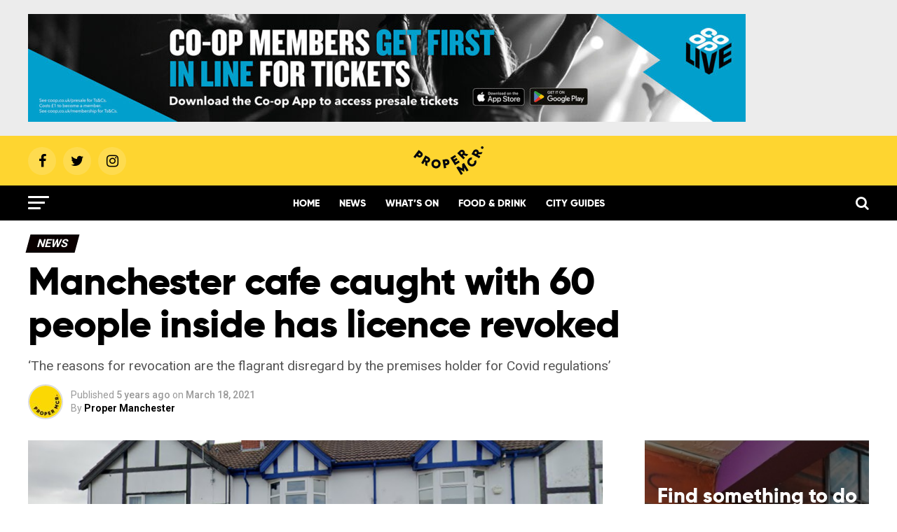

--- FILE ---
content_type: text/html; charset=UTF-8
request_url: https://propermanchester.com/news/manchester-cafe-caught-with-60-people-inside-has-licence-revoked/
body_size: 34967
content:
<!DOCTYPE html>
<html lang="en-GB">
<head>
<!-- <script async src="https://www.googletagmanager.com/gtag/js?id=UA-153491584-1"></script>
<script>
  window.dataLayer = window.dataLayer || [];
  function gtag(){dataLayer.push(arguments);}
  gtag('js', new Date());

  gtag('config', 'UA-153491584-1');
</script>  -->
<!-- Google tag (gtag.js) -->
<script async src="https://www.googletagmanager.com/gtag/js?id=G-YLXR0NE10F"></script>
<script>
  window.dataLayer = window.dataLayer || [];
  function gtag(){dataLayer.push(arguments);}
  gtag('js', new Date());

  gtag('config', 'G-YLXR0NE10F');
</script>
<script src="https://prop.propermanchester.com/loader.js" async></script>
<script type="text/javascript">
  window._taboola = window._taboola || [];
  _taboola.push({article:'auto'});
  !function (e, f, u, i) {
    if (!document.getElementById(i)){
      e.async = 1;
      e.src = u;
      e.id = i;
      f.parentNode.insertBefore(e, f);
    }
  }(document.createElement('script'),
  document.getElementsByTagName('script')[0],
  '//cdn.taboola.com/libtrc/propermanchester/loader.js',
  'tb_loader_script');
  if(window.performance && typeof window.performance.mark == 'function')
    {window.performance.mark('tbl_ic');}
</script>  
<meta property="fb:pages" content="905477829562304" />
<meta charset="UTF-8" >
<meta name="viewport" id="viewport" content="width=device-width, initial-scale=1.0, maximum-scale=1.0, minimum-scale=1.0, user-scalable=no" />
<link rel="icon" type="image/png" href="https://propermanchester.com/wp-content/themes/zox-news/images/logos/favicon-96x96.png" sizes="96x96">
<link rel="icon" type="image/png" href="https://propermanchester.com/wp-content/themes/zox-news/images/logos/favicon-32x32.png" sizes="32x32">
<link rel="icon" type="image/png" href="https://propermanchester.com/wp-content/themes/zox-news/images/logos/favicon-16x16.png" sizes="16x16">
<link rel="icon" type="image/x-icon" href="https://propermanchester.com/wp-content/themes/zox-news/images/logos/favicon.ico">
<link rel="pingback" href="https://propermanchester.com/wp/xmlrpc.php" />
<meta property="og:type" content="article" />
					<meta property="og:image" content="https://s3-eu-west-2.amazonaws.com/propermanchester/wp-content/uploads/2021/03/16112837/cafe-feat-1000x600.png" />
		<meta name="twitter:image" content="https://s3-eu-west-2.amazonaws.com/propermanchester/wp-content/uploads/2021/03/16112837/cafe-feat-1000x600.png" /> 
	<meta property="og:url" content="https://propermanchester.com/news/manchester-cafe-caught-with-60-people-inside-has-licence-revoked/" />
<meta property="og:title" content="Manchester cafe caught with 60 people inside has licence revoked" />
<meta property="og:description" content="'The reasons for revocation are the flagrant disregard by the premises holder for Covid regulations'" />
<meta name="twitter:card" content="summary">
<meta name="twitter:url" content="https://propermanchester.com/news/manchester-cafe-caught-with-60-people-inside-has-licence-revoked/">
<meta name="twitter:title" content="Manchester cafe caught with 60 people inside has licence revoked">
<meta name="twitter:description" content="'The reasons for revocation are the flagrant disregard by the premises holder for Covid regulations'">
<meta name='robots' content='index, follow, max-image-preview:large, max-snippet:-1, max-video-preview:-1' />

	<!-- This site is optimized with the Yoast SEO plugin v26.7 - https://yoast.com/wordpress/plugins/seo/ -->
	<title>Manchester cafe caught with 60 people inside has licence revoked - Proper Manchester</title>
	<link rel="canonical" href="https://propermanchester.com/news/manchester-cafe-caught-with-60-people-inside-has-licence-revoked/" />
	<meta name="twitter:label1" content="Written by" />
	<meta name="twitter:data1" content="Proper Manchester" />
	<meta name="twitter:label2" content="Estimated reading time" />
	<meta name="twitter:data2" content="2 minutes" />
	<script type="application/ld+json" class="yoast-schema-graph">{"@context":"https://schema.org","@graph":[{"@type":"Article","@id":"https://propermanchester.com/news/manchester-cafe-caught-with-60-people-inside-has-licence-revoked/#article","isPartOf":{"@id":"https://propermanchester.com/news/manchester-cafe-caught-with-60-people-inside-has-licence-revoked/"},"author":{"name":"Proper Manchester","@id":"https://propermanchester.com/#/schema/person/1d752aa0227f64a0ff39772b33a24cbc"},"headline":"Manchester cafe caught with 60 people inside has licence revoked","datePublished":"2021-03-18T16:39:23+00:00","dateModified":"2021-03-18T16:42:08+00:00","mainEntityOfPage":{"@id":"https://propermanchester.com/news/manchester-cafe-caught-with-60-people-inside-has-licence-revoked/"},"wordCount":415,"commentCount":0,"image":{"@id":"https://propermanchester.com/news/manchester-cafe-caught-with-60-people-inside-has-licence-revoked/#primaryimage"},"thumbnailUrl":"https://s3-eu-west-2.amazonaws.com/propermanchester/wp-content/uploads/2021/03/16112837/cafe-feat.png","keywords":["cafe","lockdown"],"articleSection":["News"],"inLanguage":"en-GB","potentialAction":[{"@type":"CommentAction","name":"Comment","target":["https://propermanchester.com/news/manchester-cafe-caught-with-60-people-inside-has-licence-revoked/#respond"]}]},{"@type":"WebPage","@id":"https://propermanchester.com/news/manchester-cafe-caught-with-60-people-inside-has-licence-revoked/","url":"https://propermanchester.com/news/manchester-cafe-caught-with-60-people-inside-has-licence-revoked/","name":"Manchester cafe caught with 60 people inside has licence revoked - Proper Manchester","isPartOf":{"@id":"https://propermanchester.com/#website"},"primaryImageOfPage":{"@id":"https://propermanchester.com/news/manchester-cafe-caught-with-60-people-inside-has-licence-revoked/#primaryimage"},"image":{"@id":"https://propermanchester.com/news/manchester-cafe-caught-with-60-people-inside-has-licence-revoked/#primaryimage"},"thumbnailUrl":"https://s3-eu-west-2.amazonaws.com/propermanchester/wp-content/uploads/2021/03/16112837/cafe-feat.png","datePublished":"2021-03-18T16:39:23+00:00","dateModified":"2021-03-18T16:42:08+00:00","author":{"@id":"https://propermanchester.com/#/schema/person/1d752aa0227f64a0ff39772b33a24cbc"},"breadcrumb":{"@id":"https://propermanchester.com/news/manchester-cafe-caught-with-60-people-inside-has-licence-revoked/#breadcrumb"},"inLanguage":"en-GB","potentialAction":[{"@type":"ReadAction","target":["https://propermanchester.com/news/manchester-cafe-caught-with-60-people-inside-has-licence-revoked/"]}]},{"@type":"ImageObject","inLanguage":"en-GB","@id":"https://propermanchester.com/news/manchester-cafe-caught-with-60-people-inside-has-licence-revoked/#primaryimage","url":"https://s3-eu-west-2.amazonaws.com/propermanchester/wp-content/uploads/2021/03/16112837/cafe-feat.png","contentUrl":"https://s3-eu-west-2.amazonaws.com/propermanchester/wp-content/uploads/2021/03/16112837/cafe-feat.png","width":1200,"height":675},{"@type":"BreadcrumbList","@id":"https://propermanchester.com/news/manchester-cafe-caught-with-60-people-inside-has-licence-revoked/#breadcrumb","itemListElement":[{"@type":"ListItem","position":1,"name":"Home","item":"https://propermanchester.com/"},{"@type":"ListItem","position":2,"name":"Manchester cafe caught with 60 people inside has licence revoked"}]},{"@type":"WebSite","@id":"https://propermanchester.com/#website","url":"https://propermanchester.com/","name":"Proper Manchester","description":"Proper good stuff happening in Greater Manchester","potentialAction":[{"@type":"SearchAction","target":{"@type":"EntryPoint","urlTemplate":"https://propermanchester.com/?s={search_term_string}"},"query-input":{"@type":"PropertyValueSpecification","valueRequired":true,"valueName":"search_term_string"}}],"inLanguage":"en-GB"},{"@type":"Person","@id":"https://propermanchester.com/#/schema/person/1d752aa0227f64a0ff39772b33a24cbc","name":"Proper Manchester","image":{"@type":"ImageObject","inLanguage":"en-GB","@id":"https://propermanchester.com/#/schema/person/image/","url":"https://propermanchester.com/wp-content/uploads/2020/04/Proper-Manchester-96x96.jpg","contentUrl":"https://propermanchester.com/wp-content/uploads/2020/04/Proper-Manchester-96x96.jpg","caption":"Proper Manchester"},"url":"https://propermanchester.com/author/propermanchester/"}]}</script>
	<!-- / Yoast SEO plugin. -->


<link rel='dns-prefetch' href='//stats.wp.com' />
<link rel='dns-prefetch' href='//ajax.googleapis.com' />
<link rel='dns-prefetch' href='//fonts.googleapis.com' />
<link rel='preconnect' href='//c0.wp.com' />
<link rel="alternate" type="application/rss+xml" title="Proper Manchester &raquo; Feed" href="https://propermanchester.com/feed/" />
<link rel="alternate" type="application/rss+xml" title="Proper Manchester &raquo; Comments Feed" href="https://propermanchester.com/comments/feed/" />
<link rel="alternate" type="application/rss+xml" title="Proper Manchester &raquo; Manchester cafe caught with 60 people inside has licence revoked Comments Feed" href="https://propermanchester.com/news/manchester-cafe-caught-with-60-people-inside-has-licence-revoked/feed/" />
<link rel="alternate" title="oEmbed (JSON)" type="application/json+oembed" href="https://propermanchester.com/wp-json/oembed/1.0/embed?url=https%3A%2F%2Fpropermanchester.com%2Fnews%2Fmanchester-cafe-caught-with-60-people-inside-has-licence-revoked%2F" />
<link rel="alternate" title="oEmbed (XML)" type="text/xml+oembed" href="https://propermanchester.com/wp-json/oembed/1.0/embed?url=https%3A%2F%2Fpropermanchester.com%2Fnews%2Fmanchester-cafe-caught-with-60-people-inside-has-licence-revoked%2F&#038;format=xml" />
<!-- propermanchester.com is managing ads with Advanced Ads 2.0.16 – https://wpadvancedads.com/ --><script id="prope-ready">
			window.advanced_ads_ready=function(e,a){a=a||"complete";var d=function(e){return"interactive"===a?"loading"!==e:"complete"===e};d(document.readyState)?e():document.addEventListener("readystatechange",(function(a){d(a.target.readyState)&&e()}),{once:"interactive"===a})},window.advanced_ads_ready_queue=window.advanced_ads_ready_queue||[];		</script>
		<style id='wp-img-auto-sizes-contain-inline-css' type='text/css'>
img:is([sizes=auto i],[sizes^="auto," i]){contain-intrinsic-size:3000px 1500px}
/*# sourceURL=wp-img-auto-sizes-contain-inline-css */
</style>
<style id='wp-emoji-styles-inline-css' type='text/css'>

	img.wp-smiley, img.emoji {
		display: inline !important;
		border: none !important;
		box-shadow: none !important;
		height: 1em !important;
		width: 1em !important;
		margin: 0 0.07em !important;
		vertical-align: -0.1em !important;
		background: none !important;
		padding: 0 !important;
	}
/*# sourceURL=wp-emoji-styles-inline-css */
</style>
<style id='wp-block-library-inline-css' type='text/css'>
:root{--wp-block-synced-color:#7a00df;--wp-block-synced-color--rgb:122,0,223;--wp-bound-block-color:var(--wp-block-synced-color);--wp-editor-canvas-background:#ddd;--wp-admin-theme-color:#007cba;--wp-admin-theme-color--rgb:0,124,186;--wp-admin-theme-color-darker-10:#006ba1;--wp-admin-theme-color-darker-10--rgb:0,107,160.5;--wp-admin-theme-color-darker-20:#005a87;--wp-admin-theme-color-darker-20--rgb:0,90,135;--wp-admin-border-width-focus:2px}@media (min-resolution:192dpi){:root{--wp-admin-border-width-focus:1.5px}}.wp-element-button{cursor:pointer}:root .has-very-light-gray-background-color{background-color:#eee}:root .has-very-dark-gray-background-color{background-color:#313131}:root .has-very-light-gray-color{color:#eee}:root .has-very-dark-gray-color{color:#313131}:root .has-vivid-green-cyan-to-vivid-cyan-blue-gradient-background{background:linear-gradient(135deg,#00d084,#0693e3)}:root .has-purple-crush-gradient-background{background:linear-gradient(135deg,#34e2e4,#4721fb 50%,#ab1dfe)}:root .has-hazy-dawn-gradient-background{background:linear-gradient(135deg,#faaca8,#dad0ec)}:root .has-subdued-olive-gradient-background{background:linear-gradient(135deg,#fafae1,#67a671)}:root .has-atomic-cream-gradient-background{background:linear-gradient(135deg,#fdd79a,#004a59)}:root .has-nightshade-gradient-background{background:linear-gradient(135deg,#330968,#31cdcf)}:root .has-midnight-gradient-background{background:linear-gradient(135deg,#020381,#2874fc)}:root{--wp--preset--font-size--normal:16px;--wp--preset--font-size--huge:42px}.has-regular-font-size{font-size:1em}.has-larger-font-size{font-size:2.625em}.has-normal-font-size{font-size:var(--wp--preset--font-size--normal)}.has-huge-font-size{font-size:var(--wp--preset--font-size--huge)}.has-text-align-center{text-align:center}.has-text-align-left{text-align:left}.has-text-align-right{text-align:right}.has-fit-text{white-space:nowrap!important}#end-resizable-editor-section{display:none}.aligncenter{clear:both}.items-justified-left{justify-content:flex-start}.items-justified-center{justify-content:center}.items-justified-right{justify-content:flex-end}.items-justified-space-between{justify-content:space-between}.screen-reader-text{border:0;clip-path:inset(50%);height:1px;margin:-1px;overflow:hidden;padding:0;position:absolute;width:1px;word-wrap:normal!important}.screen-reader-text:focus{background-color:#ddd;clip-path:none;color:#444;display:block;font-size:1em;height:auto;left:5px;line-height:normal;padding:15px 23px 14px;text-decoration:none;top:5px;width:auto;z-index:100000}html :where(.has-border-color){border-style:solid}html :where([style*=border-top-color]){border-top-style:solid}html :where([style*=border-right-color]){border-right-style:solid}html :where([style*=border-bottom-color]){border-bottom-style:solid}html :where([style*=border-left-color]){border-left-style:solid}html :where([style*=border-width]){border-style:solid}html :where([style*=border-top-width]){border-top-style:solid}html :where([style*=border-right-width]){border-right-style:solid}html :where([style*=border-bottom-width]){border-bottom-style:solid}html :where([style*=border-left-width]){border-left-style:solid}html :where(img[class*=wp-image-]){height:auto;max-width:100%}:where(figure){margin:0 0 1em}html :where(.is-position-sticky){--wp-admin--admin-bar--position-offset:var(--wp-admin--admin-bar--height,0px)}@media screen and (max-width:600px){html :where(.is-position-sticky){--wp-admin--admin-bar--position-offset:0px}}

/*# sourceURL=wp-block-library-inline-css */
</style><style id='wp-block-image-inline-css' type='text/css'>
.wp-block-image>a,.wp-block-image>figure>a{display:inline-block}.wp-block-image img{box-sizing:border-box;height:auto;max-width:100%;vertical-align:bottom}@media not (prefers-reduced-motion){.wp-block-image img.hide{visibility:hidden}.wp-block-image img.show{animation:show-content-image .4s}}.wp-block-image[style*=border-radius] img,.wp-block-image[style*=border-radius]>a{border-radius:inherit}.wp-block-image.has-custom-border img{box-sizing:border-box}.wp-block-image.aligncenter{text-align:center}.wp-block-image.alignfull>a,.wp-block-image.alignwide>a{width:100%}.wp-block-image.alignfull img,.wp-block-image.alignwide img{height:auto;width:100%}.wp-block-image .aligncenter,.wp-block-image .alignleft,.wp-block-image .alignright,.wp-block-image.aligncenter,.wp-block-image.alignleft,.wp-block-image.alignright{display:table}.wp-block-image .aligncenter>figcaption,.wp-block-image .alignleft>figcaption,.wp-block-image .alignright>figcaption,.wp-block-image.aligncenter>figcaption,.wp-block-image.alignleft>figcaption,.wp-block-image.alignright>figcaption{caption-side:bottom;display:table-caption}.wp-block-image .alignleft{float:left;margin:.5em 1em .5em 0}.wp-block-image .alignright{float:right;margin:.5em 0 .5em 1em}.wp-block-image .aligncenter{margin-left:auto;margin-right:auto}.wp-block-image :where(figcaption){margin-bottom:1em;margin-top:.5em}.wp-block-image.is-style-circle-mask img{border-radius:9999px}@supports ((-webkit-mask-image:none) or (mask-image:none)) or (-webkit-mask-image:none){.wp-block-image.is-style-circle-mask img{border-radius:0;-webkit-mask-image:url('data:image/svg+xml;utf8,<svg viewBox="0 0 100 100" xmlns="http://www.w3.org/2000/svg"><circle cx="50" cy="50" r="50"/></svg>');mask-image:url('data:image/svg+xml;utf8,<svg viewBox="0 0 100 100" xmlns="http://www.w3.org/2000/svg"><circle cx="50" cy="50" r="50"/></svg>');mask-mode:alpha;-webkit-mask-position:center;mask-position:center;-webkit-mask-repeat:no-repeat;mask-repeat:no-repeat;-webkit-mask-size:contain;mask-size:contain}}:root :where(.wp-block-image.is-style-rounded img,.wp-block-image .is-style-rounded img){border-radius:9999px}.wp-block-image figure{margin:0}.wp-lightbox-container{display:flex;flex-direction:column;position:relative}.wp-lightbox-container img{cursor:zoom-in}.wp-lightbox-container img:hover+button{opacity:1}.wp-lightbox-container button{align-items:center;backdrop-filter:blur(16px) saturate(180%);background-color:#5a5a5a40;border:none;border-radius:4px;cursor:zoom-in;display:flex;height:20px;justify-content:center;opacity:0;padding:0;position:absolute;right:16px;text-align:center;top:16px;width:20px;z-index:100}@media not (prefers-reduced-motion){.wp-lightbox-container button{transition:opacity .2s ease}}.wp-lightbox-container button:focus-visible{outline:3px auto #5a5a5a40;outline:3px auto -webkit-focus-ring-color;outline-offset:3px}.wp-lightbox-container button:hover{cursor:pointer;opacity:1}.wp-lightbox-container button:focus{opacity:1}.wp-lightbox-container button:focus,.wp-lightbox-container button:hover,.wp-lightbox-container button:not(:hover):not(:active):not(.has-background){background-color:#5a5a5a40;border:none}.wp-lightbox-overlay{box-sizing:border-box;cursor:zoom-out;height:100vh;left:0;overflow:hidden;position:fixed;top:0;visibility:hidden;width:100%;z-index:100000}.wp-lightbox-overlay .close-button{align-items:center;cursor:pointer;display:flex;justify-content:center;min-height:40px;min-width:40px;padding:0;position:absolute;right:calc(env(safe-area-inset-right) + 16px);top:calc(env(safe-area-inset-top) + 16px);z-index:5000000}.wp-lightbox-overlay .close-button:focus,.wp-lightbox-overlay .close-button:hover,.wp-lightbox-overlay .close-button:not(:hover):not(:active):not(.has-background){background:none;border:none}.wp-lightbox-overlay .lightbox-image-container{height:var(--wp--lightbox-container-height);left:50%;overflow:hidden;position:absolute;top:50%;transform:translate(-50%,-50%);transform-origin:top left;width:var(--wp--lightbox-container-width);z-index:9999999999}.wp-lightbox-overlay .wp-block-image{align-items:center;box-sizing:border-box;display:flex;height:100%;justify-content:center;margin:0;position:relative;transform-origin:0 0;width:100%;z-index:3000000}.wp-lightbox-overlay .wp-block-image img{height:var(--wp--lightbox-image-height);min-height:var(--wp--lightbox-image-height);min-width:var(--wp--lightbox-image-width);width:var(--wp--lightbox-image-width)}.wp-lightbox-overlay .wp-block-image figcaption{display:none}.wp-lightbox-overlay button{background:none;border:none}.wp-lightbox-overlay .scrim{background-color:#fff;height:100%;opacity:.9;position:absolute;width:100%;z-index:2000000}.wp-lightbox-overlay.active{visibility:visible}@media not (prefers-reduced-motion){.wp-lightbox-overlay.active{animation:turn-on-visibility .25s both}.wp-lightbox-overlay.active img{animation:turn-on-visibility .35s both}.wp-lightbox-overlay.show-closing-animation:not(.active){animation:turn-off-visibility .35s both}.wp-lightbox-overlay.show-closing-animation:not(.active) img{animation:turn-off-visibility .25s both}.wp-lightbox-overlay.zoom.active{animation:none;opacity:1;visibility:visible}.wp-lightbox-overlay.zoom.active .lightbox-image-container{animation:lightbox-zoom-in .4s}.wp-lightbox-overlay.zoom.active .lightbox-image-container img{animation:none}.wp-lightbox-overlay.zoom.active .scrim{animation:turn-on-visibility .4s forwards}.wp-lightbox-overlay.zoom.show-closing-animation:not(.active){animation:none}.wp-lightbox-overlay.zoom.show-closing-animation:not(.active) .lightbox-image-container{animation:lightbox-zoom-out .4s}.wp-lightbox-overlay.zoom.show-closing-animation:not(.active) .lightbox-image-container img{animation:none}.wp-lightbox-overlay.zoom.show-closing-animation:not(.active) .scrim{animation:turn-off-visibility .4s forwards}}@keyframes show-content-image{0%{visibility:hidden}99%{visibility:hidden}to{visibility:visible}}@keyframes turn-on-visibility{0%{opacity:0}to{opacity:1}}@keyframes turn-off-visibility{0%{opacity:1;visibility:visible}99%{opacity:0;visibility:visible}to{opacity:0;visibility:hidden}}@keyframes lightbox-zoom-in{0%{transform:translate(calc((-100vw + var(--wp--lightbox-scrollbar-width))/2 + var(--wp--lightbox-initial-left-position)),calc(-50vh + var(--wp--lightbox-initial-top-position))) scale(var(--wp--lightbox-scale))}to{transform:translate(-50%,-50%) scale(1)}}@keyframes lightbox-zoom-out{0%{transform:translate(-50%,-50%) scale(1);visibility:visible}99%{visibility:visible}to{transform:translate(calc((-100vw + var(--wp--lightbox-scrollbar-width))/2 + var(--wp--lightbox-initial-left-position)),calc(-50vh + var(--wp--lightbox-initial-top-position))) scale(var(--wp--lightbox-scale));visibility:hidden}}
/*# sourceURL=https://c0.wp.com/c/6.9/wp-includes/blocks/image/style.min.css */
</style>
<style id='wp-block-embed-inline-css' type='text/css'>
.wp-block-embed.alignleft,.wp-block-embed.alignright,.wp-block[data-align=left]>[data-type="core/embed"],.wp-block[data-align=right]>[data-type="core/embed"]{max-width:360px;width:100%}.wp-block-embed.alignleft .wp-block-embed__wrapper,.wp-block-embed.alignright .wp-block-embed__wrapper,.wp-block[data-align=left]>[data-type="core/embed"] .wp-block-embed__wrapper,.wp-block[data-align=right]>[data-type="core/embed"] .wp-block-embed__wrapper{min-width:280px}.wp-block-cover .wp-block-embed{min-height:240px;min-width:320px}.wp-block-embed{overflow-wrap:break-word}.wp-block-embed :where(figcaption){margin-bottom:1em;margin-top:.5em}.wp-block-embed iframe{max-width:100%}.wp-block-embed__wrapper{position:relative}.wp-embed-responsive .wp-has-aspect-ratio .wp-block-embed__wrapper:before{content:"";display:block;padding-top:50%}.wp-embed-responsive .wp-has-aspect-ratio iframe{bottom:0;height:100%;left:0;position:absolute;right:0;top:0;width:100%}.wp-embed-responsive .wp-embed-aspect-21-9 .wp-block-embed__wrapper:before{padding-top:42.85%}.wp-embed-responsive .wp-embed-aspect-18-9 .wp-block-embed__wrapper:before{padding-top:50%}.wp-embed-responsive .wp-embed-aspect-16-9 .wp-block-embed__wrapper:before{padding-top:56.25%}.wp-embed-responsive .wp-embed-aspect-4-3 .wp-block-embed__wrapper:before{padding-top:75%}.wp-embed-responsive .wp-embed-aspect-1-1 .wp-block-embed__wrapper:before{padding-top:100%}.wp-embed-responsive .wp-embed-aspect-9-16 .wp-block-embed__wrapper:before{padding-top:177.77%}.wp-embed-responsive .wp-embed-aspect-1-2 .wp-block-embed__wrapper:before{padding-top:200%}
/*# sourceURL=https://c0.wp.com/c/6.9/wp-includes/blocks/embed/style.min.css */
</style>
<style id='global-styles-inline-css' type='text/css'>
:root{--wp--preset--aspect-ratio--square: 1;--wp--preset--aspect-ratio--4-3: 4/3;--wp--preset--aspect-ratio--3-4: 3/4;--wp--preset--aspect-ratio--3-2: 3/2;--wp--preset--aspect-ratio--2-3: 2/3;--wp--preset--aspect-ratio--16-9: 16/9;--wp--preset--aspect-ratio--9-16: 9/16;--wp--preset--color--black: #000000;--wp--preset--color--cyan-bluish-gray: #abb8c3;--wp--preset--color--white: #ffffff;--wp--preset--color--pale-pink: #f78da7;--wp--preset--color--vivid-red: #cf2e2e;--wp--preset--color--luminous-vivid-orange: #ff6900;--wp--preset--color--luminous-vivid-amber: #fcb900;--wp--preset--color--light-green-cyan: #7bdcb5;--wp--preset--color--vivid-green-cyan: #00d084;--wp--preset--color--pale-cyan-blue: #8ed1fc;--wp--preset--color--vivid-cyan-blue: #0693e3;--wp--preset--color--vivid-purple: #9b51e0;--wp--preset--gradient--vivid-cyan-blue-to-vivid-purple: linear-gradient(135deg,rgb(6,147,227) 0%,rgb(155,81,224) 100%);--wp--preset--gradient--light-green-cyan-to-vivid-green-cyan: linear-gradient(135deg,rgb(122,220,180) 0%,rgb(0,208,130) 100%);--wp--preset--gradient--luminous-vivid-amber-to-luminous-vivid-orange: linear-gradient(135deg,rgb(252,185,0) 0%,rgb(255,105,0) 100%);--wp--preset--gradient--luminous-vivid-orange-to-vivid-red: linear-gradient(135deg,rgb(255,105,0) 0%,rgb(207,46,46) 100%);--wp--preset--gradient--very-light-gray-to-cyan-bluish-gray: linear-gradient(135deg,rgb(238,238,238) 0%,rgb(169,184,195) 100%);--wp--preset--gradient--cool-to-warm-spectrum: linear-gradient(135deg,rgb(74,234,220) 0%,rgb(151,120,209) 20%,rgb(207,42,186) 40%,rgb(238,44,130) 60%,rgb(251,105,98) 80%,rgb(254,248,76) 100%);--wp--preset--gradient--blush-light-purple: linear-gradient(135deg,rgb(255,206,236) 0%,rgb(152,150,240) 100%);--wp--preset--gradient--blush-bordeaux: linear-gradient(135deg,rgb(254,205,165) 0%,rgb(254,45,45) 50%,rgb(107,0,62) 100%);--wp--preset--gradient--luminous-dusk: linear-gradient(135deg,rgb(255,203,112) 0%,rgb(199,81,192) 50%,rgb(65,88,208) 100%);--wp--preset--gradient--pale-ocean: linear-gradient(135deg,rgb(255,245,203) 0%,rgb(182,227,212) 50%,rgb(51,167,181) 100%);--wp--preset--gradient--electric-grass: linear-gradient(135deg,rgb(202,248,128) 0%,rgb(113,206,126) 100%);--wp--preset--gradient--midnight: linear-gradient(135deg,rgb(2,3,129) 0%,rgb(40,116,252) 100%);--wp--preset--font-size--small: 13px;--wp--preset--font-size--medium: 20px;--wp--preset--font-size--large: 36px;--wp--preset--font-size--x-large: 42px;--wp--preset--spacing--20: 0.44rem;--wp--preset--spacing--30: 0.67rem;--wp--preset--spacing--40: 1rem;--wp--preset--spacing--50: 1.5rem;--wp--preset--spacing--60: 2.25rem;--wp--preset--spacing--70: 3.38rem;--wp--preset--spacing--80: 5.06rem;--wp--preset--shadow--natural: 6px 6px 9px rgba(0, 0, 0, 0.2);--wp--preset--shadow--deep: 12px 12px 50px rgba(0, 0, 0, 0.4);--wp--preset--shadow--sharp: 6px 6px 0px rgba(0, 0, 0, 0.2);--wp--preset--shadow--outlined: 6px 6px 0px -3px rgb(255, 255, 255), 6px 6px rgb(0, 0, 0);--wp--preset--shadow--crisp: 6px 6px 0px rgb(0, 0, 0);}:where(.is-layout-flex){gap: 0.5em;}:where(.is-layout-grid){gap: 0.5em;}body .is-layout-flex{display: flex;}.is-layout-flex{flex-wrap: wrap;align-items: center;}.is-layout-flex > :is(*, div){margin: 0;}body .is-layout-grid{display: grid;}.is-layout-grid > :is(*, div){margin: 0;}:where(.wp-block-columns.is-layout-flex){gap: 2em;}:where(.wp-block-columns.is-layout-grid){gap: 2em;}:where(.wp-block-post-template.is-layout-flex){gap: 1.25em;}:where(.wp-block-post-template.is-layout-grid){gap: 1.25em;}.has-black-color{color: var(--wp--preset--color--black) !important;}.has-cyan-bluish-gray-color{color: var(--wp--preset--color--cyan-bluish-gray) !important;}.has-white-color{color: var(--wp--preset--color--white) !important;}.has-pale-pink-color{color: var(--wp--preset--color--pale-pink) !important;}.has-vivid-red-color{color: var(--wp--preset--color--vivid-red) !important;}.has-luminous-vivid-orange-color{color: var(--wp--preset--color--luminous-vivid-orange) !important;}.has-luminous-vivid-amber-color{color: var(--wp--preset--color--luminous-vivid-amber) !important;}.has-light-green-cyan-color{color: var(--wp--preset--color--light-green-cyan) !important;}.has-vivid-green-cyan-color{color: var(--wp--preset--color--vivid-green-cyan) !important;}.has-pale-cyan-blue-color{color: var(--wp--preset--color--pale-cyan-blue) !important;}.has-vivid-cyan-blue-color{color: var(--wp--preset--color--vivid-cyan-blue) !important;}.has-vivid-purple-color{color: var(--wp--preset--color--vivid-purple) !important;}.has-black-background-color{background-color: var(--wp--preset--color--black) !important;}.has-cyan-bluish-gray-background-color{background-color: var(--wp--preset--color--cyan-bluish-gray) !important;}.has-white-background-color{background-color: var(--wp--preset--color--white) !important;}.has-pale-pink-background-color{background-color: var(--wp--preset--color--pale-pink) !important;}.has-vivid-red-background-color{background-color: var(--wp--preset--color--vivid-red) !important;}.has-luminous-vivid-orange-background-color{background-color: var(--wp--preset--color--luminous-vivid-orange) !important;}.has-luminous-vivid-amber-background-color{background-color: var(--wp--preset--color--luminous-vivid-amber) !important;}.has-light-green-cyan-background-color{background-color: var(--wp--preset--color--light-green-cyan) !important;}.has-vivid-green-cyan-background-color{background-color: var(--wp--preset--color--vivid-green-cyan) !important;}.has-pale-cyan-blue-background-color{background-color: var(--wp--preset--color--pale-cyan-blue) !important;}.has-vivid-cyan-blue-background-color{background-color: var(--wp--preset--color--vivid-cyan-blue) !important;}.has-vivid-purple-background-color{background-color: var(--wp--preset--color--vivid-purple) !important;}.has-black-border-color{border-color: var(--wp--preset--color--black) !important;}.has-cyan-bluish-gray-border-color{border-color: var(--wp--preset--color--cyan-bluish-gray) !important;}.has-white-border-color{border-color: var(--wp--preset--color--white) !important;}.has-pale-pink-border-color{border-color: var(--wp--preset--color--pale-pink) !important;}.has-vivid-red-border-color{border-color: var(--wp--preset--color--vivid-red) !important;}.has-luminous-vivid-orange-border-color{border-color: var(--wp--preset--color--luminous-vivid-orange) !important;}.has-luminous-vivid-amber-border-color{border-color: var(--wp--preset--color--luminous-vivid-amber) !important;}.has-light-green-cyan-border-color{border-color: var(--wp--preset--color--light-green-cyan) !important;}.has-vivid-green-cyan-border-color{border-color: var(--wp--preset--color--vivid-green-cyan) !important;}.has-pale-cyan-blue-border-color{border-color: var(--wp--preset--color--pale-cyan-blue) !important;}.has-vivid-cyan-blue-border-color{border-color: var(--wp--preset--color--vivid-cyan-blue) !important;}.has-vivid-purple-border-color{border-color: var(--wp--preset--color--vivid-purple) !important;}.has-vivid-cyan-blue-to-vivid-purple-gradient-background{background: var(--wp--preset--gradient--vivid-cyan-blue-to-vivid-purple) !important;}.has-light-green-cyan-to-vivid-green-cyan-gradient-background{background: var(--wp--preset--gradient--light-green-cyan-to-vivid-green-cyan) !important;}.has-luminous-vivid-amber-to-luminous-vivid-orange-gradient-background{background: var(--wp--preset--gradient--luminous-vivid-amber-to-luminous-vivid-orange) !important;}.has-luminous-vivid-orange-to-vivid-red-gradient-background{background: var(--wp--preset--gradient--luminous-vivid-orange-to-vivid-red) !important;}.has-very-light-gray-to-cyan-bluish-gray-gradient-background{background: var(--wp--preset--gradient--very-light-gray-to-cyan-bluish-gray) !important;}.has-cool-to-warm-spectrum-gradient-background{background: var(--wp--preset--gradient--cool-to-warm-spectrum) !important;}.has-blush-light-purple-gradient-background{background: var(--wp--preset--gradient--blush-light-purple) !important;}.has-blush-bordeaux-gradient-background{background: var(--wp--preset--gradient--blush-bordeaux) !important;}.has-luminous-dusk-gradient-background{background: var(--wp--preset--gradient--luminous-dusk) !important;}.has-pale-ocean-gradient-background{background: var(--wp--preset--gradient--pale-ocean) !important;}.has-electric-grass-gradient-background{background: var(--wp--preset--gradient--electric-grass) !important;}.has-midnight-gradient-background{background: var(--wp--preset--gradient--midnight) !important;}.has-small-font-size{font-size: var(--wp--preset--font-size--small) !important;}.has-medium-font-size{font-size: var(--wp--preset--font-size--medium) !important;}.has-large-font-size{font-size: var(--wp--preset--font-size--large) !important;}.has-x-large-font-size{font-size: var(--wp--preset--font-size--x-large) !important;}
/*# sourceURL=global-styles-inline-css */
</style>

<style id='classic-theme-styles-inline-css' type='text/css'>
/*! This file is auto-generated */
.wp-block-button__link{color:#fff;background-color:#32373c;border-radius:9999px;box-shadow:none;text-decoration:none;padding:calc(.667em + 2px) calc(1.333em + 2px);font-size:1.125em}.wp-block-file__button{background:#32373c;color:#fff;text-decoration:none}
/*# sourceURL=/wp-includes/css/classic-themes.min.css */
</style>
<link rel='stylesheet' id='theiaPostSlider-css' href='https://propermanchester.com/wp-content/plugins/theia-post-slider-premium/dist/css/font-theme.css?ver=2.7.3' type='text/css' media='all' />
<style id='theiaPostSlider-inline-css' type='text/css'>


				.theiaPostSlider_nav.fontTheme ._title,
				.theiaPostSlider_nav.fontTheme ._text {
					line-height: 48px;
				}

				.theiaPostSlider_nav.fontTheme ._button,
				.theiaPostSlider_nav.fontTheme ._button svg {
					color: #f08100;
					fill: #f08100;
				}

				.theiaPostSlider_nav.fontTheme ._button ._2 span {
					font-size: 48px;
					line-height: 48px;
				}

				.theiaPostSlider_nav.fontTheme ._button ._2 svg {
					width: 48px;
				}

				.theiaPostSlider_nav.fontTheme ._button:hover,
				.theiaPostSlider_nav.fontTheme ._button:focus,
				.theiaPostSlider_nav.fontTheme ._button:hover svg,
				.theiaPostSlider_nav.fontTheme ._button:focus svg {
					color: #ffa338;
					fill: #ffa338;
				}

				.theiaPostSlider_nav.fontTheme ._disabled,
                .theiaPostSlider_nav.fontTheme ._disabled svg {
					color: #777777 !important;
					fill: #777777 !important;
				}
			
/*# sourceURL=theiaPostSlider-inline-css */
</style>
<link rel='stylesheet' id='ql-jquery-ui-css' href='//ajax.googleapis.com/ajax/libs/jqueryui/1.12.1/themes/smoothness/jquery-ui.css?ver=6.9' type='text/css' media='all' />
<link rel='stylesheet' id='reviewer-photoswipe-css' href='https://propermanchester.com/wp-content/plugins/reviewer/public/assets/css/photoswipe.css?ver=3.14.2' type='text/css' media='all' />
<link rel='stylesheet' id='dashicons-css' href='https://c0.wp.com/c/6.9/wp-includes/css/dashicons.min.css' type='text/css' media='all' />
<link rel='stylesheet' id='reviewer-public-css' href='https://propermanchester.com/wp-content/plugins/reviewer/public/assets/css/reviewer-public.css?ver=3.14.2' type='text/css' media='all' />
<link rel='stylesheet' id='mvp-custom-style-css' href='https://propermanchester.com/wp-content/themes/zox-news/style.css?ver=6.9' type='text/css' media='all' />
<style id='mvp-custom-style-inline-css' type='text/css'>


#mvp-wallpaper {
	background: url() no-repeat 50% 0;
	}

#mvp-foot-copy a {
	color: #fed530;
	}

#mvp-content-main p a,
.mvp-post-add-main p a {
	box-shadow: inset 0 -4px 0 #fed530;
	}

#mvp-content-main p a:hover,
.mvp-post-add-main p a:hover {
	background: #fed530;
	}

a,
a:visited,
.post-info-name a,
.woocommerce .woocommerce-breadcrumb a {
	color: #0a0000;
	}

#mvp-side-wrap a:hover {
	color: #0a0000;
	}

.mvp-fly-top:hover,
.mvp-vid-box-wrap,
ul.mvp-soc-mob-list li.mvp-soc-mob-com {
	background: #fed530;
	}

nav.mvp-fly-nav-menu ul li.menu-item-has-children:after,
.mvp-feat1-left-wrap span.mvp-cd-cat,
.mvp-widget-feat1-top-story span.mvp-cd-cat,
.mvp-widget-feat2-left-cont span.mvp-cd-cat,
.mvp-widget-dark-feat span.mvp-cd-cat,
.mvp-widget-dark-sub span.mvp-cd-cat,
.mvp-vid-wide-text span.mvp-cd-cat,
.mvp-feat2-top-text span.mvp-cd-cat,
.mvp-feat3-main-story span.mvp-cd-cat,
.mvp-feat3-sub-text span.mvp-cd-cat,
.mvp-feat4-main-text span.mvp-cd-cat,
.woocommerce-message:before,
.woocommerce-info:before,
.woocommerce-message:before {
	color: #fed530;
	}

#searchform input,
.mvp-authors-name {
	border-bottom: 1px solid #fed530;
	}

.mvp-fly-top:hover {
	border-top: 1px solid #fed530;
	border-left: 1px solid #fed530;
	border-bottom: 1px solid #fed530;
	}

.woocommerce .widget_price_filter .ui-slider .ui-slider-handle,
.woocommerce #respond input#submit.alt,
.woocommerce a.button.alt,
.woocommerce button.button.alt,
.woocommerce input.button.alt,
.woocommerce #respond input#submit.alt:hover,
.woocommerce a.button.alt:hover,
.woocommerce button.button.alt:hover,
.woocommerce input.button.alt:hover {
	background-color: #fed530;
	}

.woocommerce-error,
.woocommerce-info,
.woocommerce-message {
	border-top-color: #fed530;
	}

ul.mvp-feat1-list-buts li.active span.mvp-feat1-list-but,
span.mvp-widget-home-title,
span.mvp-post-cat,
span.mvp-feat1-pop-head {
	background: #0a0000;
	}

.woocommerce span.onsale {
	background-color: #0a0000;
	}

.mvp-widget-feat2-side-more-but,
.woocommerce .star-rating span:before,
span.mvp-prev-next-label,
.mvp-cat-date-wrap .sticky {
	color: #0a0000 !important;
	}

#mvp-main-nav-top,
#mvp-fly-wrap,
.mvp-soc-mob-right,
#mvp-main-nav-small-cont {
	background: #fed530;
	}

#mvp-main-nav-small .mvp-fly-but-wrap span,
#mvp-main-nav-small .mvp-search-but-wrap span,
.mvp-nav-top-left .mvp-fly-but-wrap span,
#mvp-fly-wrap .mvp-fly-but-wrap span {
	background: #0a0a0a;
	}

.mvp-nav-top-right .mvp-nav-search-but,
span.mvp-fly-soc-head,
.mvp-soc-mob-right i,
#mvp-main-nav-small span.mvp-nav-search-but,
#mvp-main-nav-small .mvp-nav-menu ul li a  {
	color: #0a0a0a;
	}

#mvp-main-nav-small .mvp-nav-menu ul li.menu-item-has-children a:after {
	border-color: #0a0a0a transparent transparent transparent;
	}

#mvp-nav-top-wrap span.mvp-nav-search-but:hover,
#mvp-main-nav-small span.mvp-nav-search-but:hover {
	color: #fed530;
	}

#mvp-nav-top-wrap .mvp-fly-but-wrap:hover span,
#mvp-main-nav-small .mvp-fly-but-wrap:hover span,
span.mvp-woo-cart-num:hover {
	background: #fed530;
	}

#mvp-main-nav-bot-cont {
	background: #ffffff;
	}

#mvp-nav-bot-wrap .mvp-fly-but-wrap span,
#mvp-nav-bot-wrap .mvp-search-but-wrap span {
	background: #000000;
	}

#mvp-nav-bot-wrap span.mvp-nav-search-but,
#mvp-nav-bot-wrap .mvp-nav-menu ul li a {
	color: #000000;
	}

#mvp-nav-bot-wrap .mvp-nav-menu ul li.menu-item-has-children a:after {
	border-color: #000000 transparent transparent transparent;
	}

.mvp-nav-menu ul li:hover a {
	border-bottom: 5px solid #fed530;
	}

#mvp-nav-bot-wrap .mvp-fly-but-wrap:hover span {
	background: #fed530;
	}

#mvp-nav-bot-wrap span.mvp-nav-search-but:hover {
	color: #fed530;
	}

body,
.mvp-feat1-feat-text p,
.mvp-feat2-top-text p,
.mvp-feat3-main-text p,
.mvp-feat3-sub-text p,
#searchform input,
.mvp-author-info-text,
span.mvp-post-excerpt,
.mvp-nav-menu ul li ul.sub-menu li a,
nav.mvp-fly-nav-menu ul li a,
.mvp-ad-label,
span.mvp-feat-caption,
.mvp-post-tags a,
.mvp-post-tags a:visited,
span.mvp-author-box-name a,
#mvp-author-box-text p,
.mvp-post-gallery-text p,
ul.mvp-soc-mob-list li span,
#comments,
h3#reply-title,
h2.comments,
#mvp-foot-copy p,
span.mvp-fly-soc-head,
.mvp-post-tags-header,
span.mvp-prev-next-label,
span.mvp-post-add-link-but,
#mvp-comments-button a,
#mvp-comments-button span.mvp-comment-but-text,
.woocommerce ul.product_list_widget span.product-title,
.woocommerce ul.product_list_widget li a,
.woocommerce #reviews #comments ol.commentlist li .comment-text p.meta,
.woocommerce div.product p.price,
.woocommerce div.product p.price ins,
.woocommerce div.product p.price del,
.woocommerce ul.products li.product .price del,
.woocommerce ul.products li.product .price ins,
.woocommerce ul.products li.product .price,
.woocommerce #respond input#submit,
.woocommerce a.button,
.woocommerce button.button,
.woocommerce input.button,
.woocommerce .widget_price_filter .price_slider_amount .button,
.woocommerce span.onsale,
.woocommerce-review-link,
#woo-content p.woocommerce-result-count,
.woocommerce div.product .woocommerce-tabs ul.tabs li a,
a.mvp-inf-more-but,
span.mvp-cont-read-but,
span.mvp-cd-cat,
span.mvp-cd-date,
.mvp-feat4-main-text p,
span.mvp-woo-cart-num,
span.mvp-widget-home-title2,
.wp-caption,
#mvp-content-main p.wp-caption-text,
.gallery-caption,
.mvp-post-add-main p.wp-caption-text,
#bbpress-forums,
#bbpress-forums p,
.protected-post-form input,
#mvp-feat6-text p {
	font-family: 'Roboto', sans-serif;
	}

.mvp-blog-story-text p,
span.mvp-author-page-desc,
#mvp-404 p,
.mvp-widget-feat1-bot-text p,
.mvp-widget-feat2-left-text p,
.mvp-flex-story-text p,
.mvp-search-text p,
#mvp-content-main p,
.mvp-post-add-main p,
#mvp-content-main ul li,
#mvp-content-main ol li,
.rwp-summary,
.rwp-u-review__comment,
.mvp-feat5-mid-main-text p,
.mvp-feat5-small-main-text p,
#mvp-content-main .wp-block-button__link,
.wp-block-audio figcaption,
.wp-block-video figcaption,
.wp-block-embed figcaption,
.wp-block-verse pre,
pre.wp-block-verse {
	font-family: 'PT Serif', sans-serif;
	}

.mvp-nav-menu ul li a,
#mvp-foot-menu ul li a {
	font-family: 'Oswald', sans-serif;
	}


.mvp-feat1-sub-text h2,
.mvp-feat1-pop-text h2,
.mvp-feat1-list-text h2,
.mvp-widget-feat1-top-text h2,
.mvp-widget-feat1-bot-text h2,
.mvp-widget-dark-feat-text h2,
.mvp-widget-dark-sub-text h2,
.mvp-widget-feat2-left-text h2,
.mvp-widget-feat2-right-text h2,
.mvp-blog-story-text h2,
.mvp-flex-story-text h2,
.mvp-vid-wide-more-text p,
.mvp-prev-next-text p,
.mvp-related-text,
.mvp-post-more-text p,
h2.mvp-authors-latest a,
.mvp-feat2-bot-text h2,
.mvp-feat3-sub-text h2,
.mvp-feat3-main-text h2,
.mvp-feat4-main-text h2,
.mvp-feat5-text h2,
.mvp-feat5-mid-main-text h2,
.mvp-feat5-small-main-text h2,
.mvp-feat5-mid-sub-text h2,
#mvp-feat6-text h2,
.alp-related-posts-wrapper .alp-related-post .post-title {
	font-family: 'Oswald', sans-serif;
	}

.mvp-feat2-top-text h2,
.mvp-feat1-feat-text h2,
h1.mvp-post-title,
h1.mvp-post-title-wide,
.mvp-drop-nav-title h4,
#mvp-content-main blockquote p,
.mvp-post-add-main blockquote p,
#mvp-content-main p.has-large-font-size,
#mvp-404 h1,
#woo-content h1.page-title,
.woocommerce div.product .product_title,
.woocommerce ul.products li.product h3,
.alp-related-posts .current .post-title {
	font-family: 'Oswald', sans-serif;
	}

span.mvp-feat1-pop-head,
.mvp-feat1-pop-text:before,
span.mvp-feat1-list-but,
span.mvp-widget-home-title,
.mvp-widget-feat2-side-more,
span.mvp-post-cat,
span.mvp-page-head,
h1.mvp-author-top-head,
.mvp-authors-name,
#mvp-content-main h1,
#mvp-content-main h2,
#mvp-content-main h3,
#mvp-content-main h4,
#mvp-content-main h5,
#mvp-content-main h6,
.woocommerce .related h2,
.woocommerce div.product .woocommerce-tabs .panel h2,
.woocommerce div.product .product_title,
.mvp-feat5-side-list .mvp-feat1-list-img:after {
	font-family: 'Roboto', sans-serif;
	}

	

	.mvp-nav-links {
		display: none;
		}
		

	.alp-advert {
		display: none;
	}
	.alp-related-posts-wrapper .alp-related-posts .current {
		margin: 0 0 10px;
	}
		
/*# sourceURL=mvp-custom-style-inline-css */
</style>
<link rel='stylesheet' id='mvp-reset-css' href='https://propermanchester.com/wp-content/themes/zox-news/css/reset.css?ver=6.9' type='text/css' media='all' />
<link rel='stylesheet' id='propermcr-custom-css' href='https://propermanchester.com/wp-content/themes/zox-news/css/propermcr-custom.css?ver=6.9' type='text/css' media='all' />
<link rel='stylesheet' id='fontawesome-css' href='https://propermanchester.com/wp-content/themes/zox-news/font-awesome/css/font-awesome.css?ver=6.9' type='text/css' media='all' />
<link crossorigin="anonymous" rel='stylesheet' id='mvp-fonts-css' href='//fonts.googleapis.com/css?family=Roboto%3A300%2C400%2C700%2C900%7COswald%3A400%2C700%7CAdvent+Pro%3A700%7COpen+Sans%3A700%7CAnton%3A400Oswald%3A100%2C200%2C300%2C400%2C500%2C600%2C700%2C800%2C900%7COswald%3A100%2C200%2C300%2C400%2C500%2C600%2C700%2C800%2C900%7CRoboto%3A100%2C200%2C300%2C400%2C500%2C600%2C700%2C800%2C900%7CRoboto%3A100%2C200%2C300%2C400%2C500%2C600%2C700%2C800%2C900%7CPT+Serif%3A100%2C200%2C300%2C400%2C500%2C600%2C700%2C800%2C900%7COswald%3A100%2C200%2C300%2C400%2C500%2C600%2C700%2C800%2C900%26subset%3Dlatin%2Clatin-ext%2Ccyrillic%2Ccyrillic-ext%2Cgreek-ext%2Cgreek%2Cvietnamese' type='text/css' media='all' />
<link rel='stylesheet' id='mvp-media-queries-css' href='https://propermanchester.com/wp-content/themes/zox-news/css/media-queries.css?ver=6.9' type='text/css' media='all' />
<script type="text/javascript" src="https://c0.wp.com/c/6.9/wp-includes/js/jquery/jquery.min.js" id="jquery-core-js"></script>
<script type="text/javascript" src="https://c0.wp.com/c/6.9/wp-includes/js/jquery/jquery-migrate.min.js" id="jquery-migrate-js"></script>
<link rel="https://api.w.org/" href="https://propermanchester.com/wp-json/" /><link rel="alternate" title="JSON" type="application/json" href="https://propermanchester.com/wp-json/wp/v2/posts/20779" /><link rel="EditURI" type="application/rsd+xml" title="RSD" href="https://propermanchester.com/wp/xmlrpc.php?rsd" />
<meta name="generator" content="WordPress 6.9" />
<link rel='shortlink' href='https://wp.me/pbuH3n-5p9' />
        <style>
            #tps_carousel_container ._button,
            #tps_carousel_container ._button svg {
                color: #f08100;
                fill: #f08100;
            }

            #tps_carousel_container ._button {
                font-size: 32px;
                line-height: 32px;
            }

            #tps_carousel_container ._button svg {
                width: 32px;
                height: 32px;
            }

            #tps_carousel_container ._button:hover,
            #tps_carousel_container ._button:focus,
            #tps_carousel_container ._button:hover svg,
            #tps_carousel_container ._button:focus svg {
                color: #ffa338;
                fill: #ffa338;
            }

            #tps_carousel_container ._disabled,
            #tps_carousel_container ._disabled svg {
                color: #777777 !important;
                fill: #777777 !important;
            }

            #tps_carousel_container ._carousel {
                margin: 0 42px;
            }

            #tps_carousel_container ._prev {
                margin-right: 10px;
            }

            #tps_carousel_container ._next {
                margin-left: 10px;
            }
        </style>
        	<style>img#wpstats{display:none}</style>
		
<!-- Meta Pixel Code -->
<script type='text/javascript'>
!function(f,b,e,v,n,t,s){if(f.fbq)return;n=f.fbq=function(){n.callMethod?
n.callMethod.apply(n,arguments):n.queue.push(arguments)};if(!f._fbq)f._fbq=n;
n.push=n;n.loaded=!0;n.version='2.0';n.queue=[];t=b.createElement(e);t.async=!0;
t.src=v;s=b.getElementsByTagName(e)[0];s.parentNode.insertBefore(t,s)}(window,
document,'script','https://connect.facebook.net/en_US/fbevents.js?v=next');
</script>
<!-- End Meta Pixel Code -->

      <script type='text/javascript'>
        var url = window.location.origin + '?ob=open-bridge';
        fbq('set', 'openbridge', '1358496304691731', url);
      </script>
    <script type='text/javascript'>fbq('init', '1358496304691731', {}, {
    "agent": "wordpress-6.9-3.0.16"
})</script><script type='text/javascript'>
    fbq('track', 'PageView', []);
  </script>
<!-- Meta Pixel Code -->
<noscript>
<img height="1" width="1" style="display:none" alt="fbpx"
src="https://www.facebook.com/tr?id=1358496304691731&ev=PageView&noscript=1" />
</noscript>
<!-- End Meta Pixel Code -->
<link rel="amphtml" href="https://propermanchester.com/news/manchester-cafe-caught-with-60-people-inside-has-licence-revoked/amp/"></head>
<body class="wp-singular post-template-default single single-post postid-20779 single-format-standard wp-theme-zox-news theiaPostSlider_body aa-prefix-prope-">
	<div id="mvp-fly-wrap">
	<div id="mvp-fly-menu-top" class="left relative">
		<div class="mvp-fly-top-out left relative">
			<div class="mvp-fly-top-in">
				<div id="mvp-fly-logo" class="left relative">
											<a href="https://propermanchester.com/"><img src="https://propermanchester.com/wp-content/themes/zox-news/images/logos/proper-manchester-logo.svg" alt="Proper Manchester" data-rjs="2" /></a>
									</div><!--mvp-fly-logo-->
			</div><!--mvp-fly-top-in-->
			<div class="mvp-fly-but-wrap mvp-fly-but-menu mvp-fly-but-click">
				<span></span>
				<span></span>
				<span></span>
				<span></span>
			</div><!--mvp-fly-but-wrap-->
		</div><!--mvp-fly-top-out-->
	</div><!--mvp-fly-menu-top-->
	<div id="mvp-fly-menu-wrap">
		<nav class="mvp-fly-nav-menu left relative">
			<div class="menu-main-navigation-container"><ul id="menu-main-navigation" class="menu"><li id="menu-item-596" class="menu-item menu-item-type-post_type menu-item-object-page menu-item-home menu-item-596"><a href="https://propermanchester.com/">Home</a></li>
<li id="menu-item-424" class="menu-item menu-item-type-taxonomy menu-item-object-category current-post-ancestor current-menu-parent current-post-parent menu-item-424"><a href="https://propermanchester.com/category/news/">News</a></li>
<li id="menu-item-426" class="menu-item menu-item-type-taxonomy menu-item-object-category menu-item-426"><a href="https://propermanchester.com/category/whats-on/">What&#8217;s On</a></li>
<li id="menu-item-423" class="menu-item menu-item-type-taxonomy menu-item-object-category menu-item-423"><a href="https://propermanchester.com/category/food-and-drink/">Food &#038; Drink</a></li>
<li id="menu-item-548" class="menu-item menu-item-type-taxonomy menu-item-object-category menu-item-548"><a href="https://propermanchester.com/category/city-guides/">City Guides</a></li>
</ul></div>		</nav>
	</div><!--mvp-fly-menu-wrap-->
	<div id="mvp-fly-soc-wrap">
		<span class="mvp-fly-soc-head">Connect with us</span>
		<ul class="mvp-fly-soc-list left relative">
							<li><a href="https://www.facebook.com/ProperMCR/" target="_blank" class="fa fa-facebook fa-2"></a></li>
										<li><a href="https://twitter.com/ProperMCR" target="_blank" class="fa fa-twitter fa-2"></a></li>
													<li><a href="https://www.instagram.com/propermcr/" target="_blank" class="fa fa-instagram fa-2"></a></li>
																	</ul>
	</div><!--mvp-fly-soc-wrap-->
</div><!--mvp-fly-wrap-->	<div id="mvp-site" class="left relative">
		<div id="mvp-search-wrap">
			<div id="mvp-search-box">
				<form method="get" id="searchform" action="https://propermanchester.com/">
	<input type="text" name="s" id="s" value="Search" onfocus='if (this.value == "Search") { this.value = ""; }' onblur='if (this.value == "") { this.value = "Search"; }' />
	<input type="hidden" id="searchsubmit" value="Search" />
</form>			</div><!--mvp-search-box-->
			<div class="mvp-search-but-wrap mvp-search-click">
				<span></span>
				<span></span>
			</div><!--mvp-search-but-wrap-->
		</div><!--mvp-search-wrap-->
				<div id="mvp-site-wall" class="left relative">
											<div id="mvp-leader-wrap">  
					https://propermanchester.com.temp.link/wp-content/uploads/2019/11/secret-suppers-advert.jpg				</div><!--mvp-leader-wrap-->
										<div id="mvp-site-main" class="left relative">
			<div class="GRVAd" data-ad-type="primary-leaderboard" data-ad-sizeMapping="leaderboardNoBillboard" data-ad-fixedMapping="leaderboard" data-ad-refreshMapping="always"></div>
							<div class="pm-header-advert-wrap"><div class="pm-header-advert">
<figure class="wp-block-image size-large"><a href="https://bit.ly/455cdZ3" target="_blank" rel=" noreferrer noopener"><img loading="lazy" decoding="async" width="1024" height="154" src="https://s3-eu-west-2.amazonaws.com/propermanchester/wp-content/uploads/2023/08/10093140/MF-Co-op-Live-1200x180-static-1024x154.jpg" alt="" class="wp-image-74029" srcset="https://s3-eu-west-2.amazonaws.com/propermanchester/wp-content/uploads/2023/08/10093140/MF-Co-op-Live-1200x180-static-1024x154.jpg 1024w, https://s3-eu-west-2.amazonaws.com/propermanchester/wp-content/uploads/2023/08/10093140/MF-Co-op-Live-1200x180-static-300x45.jpg 300w, https://s3-eu-west-2.amazonaws.com/propermanchester/wp-content/uploads/2023/08/10093140/MF-Co-op-Live-1200x180-static-768x115.jpg 768w, https://s3-eu-west-2.amazonaws.com/propermanchester/wp-content/uploads/2023/08/10093140/MF-Co-op-Live-1200x180-static-1536x230.jpg 1536w, https://s3-eu-west-2.amazonaws.com/propermanchester/wp-content/uploads/2023/08/10093140/MF-Co-op-Live-1200x180-static.jpg 2000w" sizes="auto, (max-width: 1024px) 100vw, 1024px" /></a></figure>
</div></div>						<header id="mvp-main-head-wrap" class="left relative">
									<nav id="mvp-main-nav-wrap" class="left relative">
						<div id="mvp-main-nav-top" class="left relative">
							<div class="mvp-main-box">
								<div id="mvp-nav-top-wrap" class="left relative">
									<div class="mvp-nav-top-right-out left relative">
										<div class="mvp-nav-top-right-in">
											<div class="mvp-nav-top-cont left relative">
												<div class="mvp-nav-top-left-out relative">
													<div class="mvp-nav-top-left">
														<div class="mvp-nav-soc-wrap">
																															<a href="https://www.facebook.com/ProperMCR/" target="_blank"><span class="mvp-nav-soc-but fa fa-facebook fa-2"></span></a>
																																														<a href="https://twitter.com/ProperMCR" target="_blank"><span class="mvp-nav-soc-but fa fa-twitter fa-2"></span></a>
																																														<a href="https://www.instagram.com/propermcr/" target="_blank"><span class="mvp-nav-soc-but fa fa-instagram fa-2"></span></a>
																																												</div><!--mvp-nav-soc-wrap-->
														<div class="mvp-fly-but-wrap mvp-fly-but-click left relative">
															<span></span>
															<span></span>
															<span></span>
															<span></span>
														</div><!--mvp-fly-but-wrap-->
													</div><!--mvp-nav-top-left-->
													<div class="mvp-nav-top-left-in">
														<div class="mvp-nav-top-mid left relative" itemscope itemtype="http://schema.org/Organization">
																															<a class="mvp-nav-logo-reg"  itemprop="url" href="https://propermanchester.com/">
																	<img style="width: 100px" itemprop="logo" src="https://propermanchester.com/wp-content/themes/zox-news/images/logos/proper-manchester-logo-horz.svg" alt="Proper Manchester" data-rjs="2" /></a>
																																														<a class="mvp-nav-logo-small" href="https://propermanchester.com/"><img src="https://propermanchester.com/wp-content/themes/zox-news/images/logos/proper-manchester-logo-horz.svg" alt="Proper Manchester" data-rjs="2" /></a>
																																														<h2 class="mvp-logo-title">Proper Manchester</h2>
																																														<div class="mvp-drop-nav-title left">
																	<h4>Manchester cafe caught with 60 people inside has licence revoked</h4>
																</div><!--mvp-drop-nav-title-->
																													</div><!--mvp-nav-top-mid-->
													</div><!--mvp-nav-top-left-in-->
												</div><!--mvp-nav-top-left-out-->
											</div><!--mvp-nav-top-cont-->
										</div><!--mvp-nav-top-right-in-->
										<div class="mvp-nav-top-right">
																						<span class="mvp-nav-search-but fa fa-search fa-2 mvp-search-click"></span>
										</div><!--mvp-nav-top-right-->
									</div><!--mvp-nav-top-right-out-->
								</div><!--mvp-nav-top-wrap-->
							</div><!--mvp-main-box-->
						</div><!--mvp-main-nav-top-->
						<div id="mvp-main-nav-bot" class="left relative">
							<div id="mvp-main-nav-bot-cont" class="left">
								<div class="mvp-main-box">
									<div id="mvp-nav-bot-wrap" class="left">
										<div class="mvp-nav-bot-right-out left">
											<div class="mvp-nav-bot-right-in">
												<div class="mvp-nav-bot-cont left">
													<div class="mvp-nav-bot-left-out">
														<div class="mvp-nav-bot-left left relative">
															<div class="mvp-fly-but-wrap mvp-fly-but-click left relative">
																<span></span>
																<span></span>
																<span></span>
																<span></span>
															</div><!--mvp-fly-but-wrap-->
														</div><!--mvp-nav-bot-left-->
														<div class="mvp-nav-bot-left-in">
															<div class="mvp-nav-menu left">
																<div class="menu-main-navigation-container"><ul id="menu-main-navigation-1" class="menu"><li class="menu-item menu-item-type-post_type menu-item-object-page menu-item-home menu-item-596"><a href="https://propermanchester.com/">Home</a></li>
<li class="menu-item menu-item-type-taxonomy menu-item-object-category current-post-ancestor current-menu-parent current-post-parent menu-item-424"><a href="https://propermanchester.com/category/news/">News</a></li>
<li class="menu-item menu-item-type-taxonomy menu-item-object-category menu-item-426"><a href="https://propermanchester.com/category/whats-on/">What&#8217;s On</a></li>
<li class="menu-item menu-item-type-taxonomy menu-item-object-category menu-item-423"><a href="https://propermanchester.com/category/food-and-drink/">Food &#038; Drink</a></li>
<li class="menu-item menu-item-type-taxonomy menu-item-object-category menu-item-548"><a href="https://propermanchester.com/category/city-guides/">City Guides</a></li>
</ul></div>															</div><!--mvp-nav-menu-->
														</div><!--mvp-nav-bot-left-in-->
													</div><!--mvp-nav-bot-left-out-->
												</div><!--mvp-nav-bot-cont-->
											</div><!--mvp-nav-bot-right-in-->
											<div class="mvp-nav-bot-right left relative">
												<span class="mvp-nav-search-but fa fa-search fa-2 mvp-search-click"></span>
											</div><!--mvp-nav-bot-right-->
										</div><!--mvp-nav-bot-right-out-->
									</div><!--mvp-nav-bot-wrap-->
								</div><!--mvp-main-nav-bot-cont-->
							</div><!--mvp-main-box-->
						</div><!--mvp-main-nav-bot-->
					</nav><!--mvp-main-nav-wrap-->
							</header><!--mvp-main-head-wrap-->
			
			<div id="mvp-main-body-wrap" class="left relative">	<article id="mvp-article-wrap" itemscope itemtype="http://schema.org/NewsArticle">
			<meta itemscope itemprop="mainEntityOfPage"  itemType="https://schema.org/WebPage" itemid="https://propermanchester.com/news/manchester-cafe-caught-with-60-people-inside-has-licence-revoked/"/>
						<div id="mvp-article-cont" class="left relative">
			<div class="mvp-main-box">
				<div id="mvp-post-main" class="left relative">
										<header id="mvp-post-head" class="left relative">
						<h3 class="mvp-post-cat left relative"><a class="mvp-post-cat-link" href="https://propermanchester.com/category/news/"><span class="mvp-post-cat left">News</span></a></h3>
						<h1 class="mvp-post-title left entry-title" itemprop="headline">Manchester cafe caught with 60 people inside has licence revoked</h1>
													<span class="mvp-post-excerpt left"><p>&#8216;The reasons for revocation are the flagrant disregard by the premises holder for Covid regulations&#8217;</p>
</span>
																			<div class="mvp-author-info-wrap left relative">
								<div class="mvp-author-info-thumb left relative">
									<img alt='Avatar photo' src='https://propermanchester.com/wp-content/uploads/2020/04/Proper-Manchester-46x46.jpg' srcset='https://propermanchester.com/wp-content/uploads/2020/04/Proper-Manchester-92x92.jpg 2x' class='avatar avatar-46 photo' height='46' width='46' decoding='async'/>								</div><!--mvp-author-info-thumb-->
								<div class="mvp-author-info-text left relative">
									<div class="mvp-author-info-date left relative">
										<p>Published</p> <span class="mvp-post-date">5 years ago</span> <p>on</p> <span class="mvp-post-date updated"><time class="post-date updated" itemprop="datePublished" datetime="2021-03-18">March 18, 2021</time></span>
										<meta itemprop="dateModified" content="2021-03-18 4:42 pm"/>
									</div><!--mvp-author-info-date-->
									<div class="mvp-author-info-name left relative" itemprop="author" itemscope itemtype="https://schema.org/Person">
										<p>By</p> <span class="author-name vcard fn author" itemprop="name"><a href="https://propermanchester.com/author/propermanchester/" title="Posts by Proper Manchester" rel="author">Proper Manchester</a></span> 									</div><!--mvp-author-info-name-->
								</div><!--mvp-author-info-text-->
							</div><!--mvp-author-info-wrap-->
											</header>
										<div class="mvp-post-main-out left relative">
						<div class="mvp-post-main-in">
							<div id="mvp-post-content" class="left relative">
																																																														<div id="mvp-post-feat-img" class="left relative mvp-post-feat-img-wide2" itemprop="image" itemscope itemtype="https://schema.org/ImageObject">
												<img width="1200" height="675" src="https://s3-eu-west-2.amazonaws.com/propermanchester/wp-content/uploads/2021/03/16112837/cafe-feat.png" class="attachment- size- wp-post-image" alt="" decoding="async" fetchpriority="high" srcset="https://s3-eu-west-2.amazonaws.com/propermanchester/wp-content/uploads/2021/03/16112837/cafe-feat.png 1200w, https://s3-eu-west-2.amazonaws.com/propermanchester/wp-content/uploads/2021/03/16112837/cafe-feat-300x169.png 300w, https://s3-eu-west-2.amazonaws.com/propermanchester/wp-content/uploads/2021/03/16112837/cafe-feat-1024x576.png 1024w, https://s3-eu-west-2.amazonaws.com/propermanchester/wp-content/uploads/2021/03/16112837/cafe-feat-768x432.png 768w" sizes="(max-width: 1200px) 100vw, 1200px" />																								<meta itemprop="url" content="https://s3-eu-west-2.amazonaws.com/propermanchester/wp-content/uploads/2021/03/16112837/cafe-feat-1000x600.png">
												<meta itemprop="width" content="1000">
												<meta itemprop="height" content="600">
											</div><!--mvp-post-feat-img-->
																							<span class="mvp-feat-caption">Google Maps</span>
																																																														<div id="mvp-content-wrap" class="left relative">
									<div class="mvp-post-soc-out right relative">
																																		<div class="mvp-post-soc-wrap left relative">
		<ul class="mvp-post-soc-list left relative">
			<a href="#" onclick="window.open('http://www.facebook.com/sharer.php?u=https://propermanchester.com/news/manchester-cafe-caught-with-60-people-inside-has-licence-revoked/&amp;t=Manchester cafe caught with 60 people inside has licence revoked', 'facebookShare', 'width=626,height=436'); return false;" title="Share on Facebook">
			<li class="mvp-post-soc-fb">
				<i class="fa fa-2 fa-facebook" aria-hidden="true"></i>
			</li>
			</a>
			<a href="#" onclick="window.open('http://twitter.com/share?text=Manchester cafe caught with 60 people inside has licence revoked -&amp;url=https://propermanchester.com/news/manchester-cafe-caught-with-60-people-inside-has-licence-revoked/', 'twitterShare', 'width=626,height=436'); return false;" title="Tweet This Post">
			<li class="mvp-post-soc-twit">
				<i class="fa fa-2 fa-twitter" aria-hidden="true"></i>
			</li>
			</a>
			<a href="#" onclick="window.open('http://pinterest.com/pin/create/button/?url=https://propermanchester.com/news/manchester-cafe-caught-with-60-people-inside-has-licence-revoked/&amp;media=https://s3-eu-west-2.amazonaws.com/propermanchester/wp-content/uploads/2021/03/16112837/cafe-feat-1000x600.png&amp;description=Manchester cafe caught with 60 people inside has licence revoked', 'pinterestShare', 'width=750,height=350'); return false;" title="Pin This Post">
			<li class="mvp-post-soc-pin">
				<i class="fa fa-2 fa-pinterest-p" aria-hidden="true"></i>
			</li>
			</a>
			<a href="mailto:?subject=Manchester cafe caught with 60 people inside has licence revoked&amp;BODY=I found this article interesting and thought of sharing it with you. Check it out: https://propermanchester.com/news/manchester-cafe-caught-with-60-people-inside-has-licence-revoked/">
			<li class="mvp-post-soc-email">
				<i class="fa fa-2 fa-envelope" aria-hidden="true"></i>
			</li>
			</a>
												<a href="https://propermanchester.com/news/manchester-cafe-caught-with-60-people-inside-has-licence-revoked/#respond">
					<li class="mvp-post-soc-com mvp-com-click">
						<i class="fa fa-2 fa-commenting" aria-hidden="true"></i>
					</li>
					</a>
									</ul>
	</div><!--mvp-post-soc-wrap-->
	<div id="mvp-soc-mob-wrap">
		<div class="mvp-soc-mob-out left relative">
			<div class="mvp-soc-mob-in">
				<div class="mvp-soc-mob-left left relative">
					<ul class="mvp-soc-mob-list left relative">
						<a href="#" onclick="window.open('http://www.facebook.com/sharer.php?u=https://propermanchester.com/news/manchester-cafe-caught-with-60-people-inside-has-licence-revoked/&amp;t=Manchester cafe caught with 60 people inside has licence revoked', 'facebookShare', 'width=626,height=436'); return false;" title="Share on Facebook">
						<li class="mvp-soc-mob-fb">
							<i class="fa fa-facebook" aria-hidden="true"></i><span class="mvp-soc-mob-fb">Share</span>
						</li>
						</a>
						<a href="#" onclick="window.open('http://twitter.com/share?text=Manchester cafe caught with 60 people inside has licence revoked -&amp;url=https://propermanchester.com/news/manchester-cafe-caught-with-60-people-inside-has-licence-revoked/', 'twitterShare', 'width=626,height=436'); return false;" title="Tweet This Post">
						<li class="mvp-soc-mob-twit">
							<i class="fa fa-twitter" aria-hidden="true"></i><span class="mvp-soc-mob-fb">Tweet</span>
						</li>
						</a>
						<a href="#" onclick="window.open('http://pinterest.com/pin/create/button/?url=https://propermanchester.com/news/manchester-cafe-caught-with-60-people-inside-has-licence-revoked/&amp;media=https://s3-eu-west-2.amazonaws.com/propermanchester/wp-content/uploads/2021/03/16112837/cafe-feat-1000x600.png&amp;description=Manchester cafe caught with 60 people inside has licence revoked', 'pinterestShare', 'width=750,height=350'); return false;" title="Pin This Post">
						<li class="mvp-soc-mob-pin">
							<i class="fa fa-pinterest-p" aria-hidden="true"></i>
						</li>
						</a>
						<a href="whatsapp://send?text=Manchester cafe caught with 60 people inside has licence revoked https://propermanchester.com/news/manchester-cafe-caught-with-60-people-inside-has-licence-revoked/"><div class="whatsapp-share"><span class="whatsapp-but1">
						<li class="mvp-soc-mob-what">
							<i class="fa fa-whatsapp" aria-hidden="true"></i>
						</li>
						</a>
						<a href="mailto:?subject=Manchester cafe caught with 60 people inside has licence revoked&amp;BODY=I found this article interesting and thought of sharing it with you. Check it out: https://propermanchester.com/news/manchester-cafe-caught-with-60-people-inside-has-licence-revoked/">
						<li class="mvp-soc-mob-email">
							<i class="fa fa-envelope-o" aria-hidden="true"></i>
						</li>
						</a>
																					<a href="https://propermanchester.com/news/manchester-cafe-caught-with-60-people-inside-has-licence-revoked/#respond">
								<li class="mvp-soc-mob-com mvp-com-click">
									<i class="fa fa-comment-o" aria-hidden="true"></i>
								</li>
								</a>
																		</ul>
				</div><!--mvp-soc-mob-left-->
			</div><!--mvp-soc-mob-in-->
			<div class="mvp-soc-mob-right left relative">
				<i class="fa fa-ellipsis-h" aria-hidden="true"></i>
			</div><!--mvp-soc-mob-right-->
		</div><!--mvp-soc-mob-out-->
	</div><!--mvp-soc-mob-wrap-->
																															<div class="mvp-post-soc-in">
											<div id="mvp-content-body" class="left relative">
												<div id="mvp-content-body-top" class="left relative">
																																							<div id="mvp-content-main" class="left relative">
														<div id="tps_slideContainer_20779" class="theiaPostSlider_slides"><div class="theiaPostSlider_preloadedSlide">

<p><strong>A Manchester cafe has been stripped of its licence after the owner allowed large groups of people in during lockdown.</strong></p>
<p>The Burnage cafe, Kate and Luc Cafe Restaurant, has been forced to close for three months after showing a &#8216;flagrant disregard&#8217; for public health.</p><div class="prope-content_5" style="margin-top: 32px;margin-bottom: 32px;" id="prope-3087559253"><div style="padding: 32px 0; border-top: 1px solid #A7A7A7; border-bottom: 1px solid #A7A7A7;">		   
<script type="text/javascript" language="javascript" src="https://live.primis.tech/live/liveView.php?s=114993&schain=1.0,1!grv.media,30,1"></script>
</div></div><div class="prope-content_3" style="margin-left: auto;margin-right: auto;text-align: center;" id="prope-4170755450"><amp-fx-flying-carpet height="350px"><amp-ad data-block-on-consent width="300" height="600" layout="fixed" type="doubleclick" data-slot="/4658593,22529804975/pm-amp-carpet-mpu" rtc-config='{"vendors":{"prebidappnexus":{"PLACEMENT_ID":"17940852"},"aps":{"PUB_ID":"600","PUB_UUID":"4d2382bb-433d-4080-a0a8-605993b48b22","PARAMS":{"amp":"1"}}}}'></amp-ad></amp-fx-flying-carpet></div>
<p>Greater Manchester Police and Manchester council licensing officials made five visits to the premises in the first two months of 2021 after receiving reports it was &#8216;rammed&#8217; with people, the <a href="https://www.bbc.co.uk/news/uk-england-manchester-56401114" target="_blank" rel="noopener">BBC</a> reports.</p>
<p>However Mr Domanski, the licensee, refused to accept he was breaking the rules.</p><div class="prope-content_6" id="prope-3851729660"><div style="padding: 32px 0; border-top: 1px solid #A7A7A7; border-bottom: 1px solid #A7A7A7;">	
<figure class="wp-block-image size-full"><a href="https://tp.media/click?shmarker=380119&promo_id=7788&source_type=banner&type=click&campaign_id=200&trs=222290"><img decoding="async" src="https://s3-eu-west-2.amazonaws.com/propermanchester/wp-content/uploads/2023/04/14124750/way-away-banner-728.png" alt="" class="wp-image-64099 aligncenter"/></a></figure>
</div></div>


<figure class="wp-block-embed is-type-rich is-provider-twitter wp-block-embed-twitter"><div class="wp-block-embed__wrapper">
<blockquote class="twitter-tweet" data-width="550" data-dnt="true"><p lang="en" dir="ltr">⚠️ Stay Home<br>⚠️ Protect the NHS<br>✅ Save Lives <a href="https://t.co/072bqvHr00">pic.twitter.com/072bqvHr00</a></p>&mdash; Greater Manchester Police (@gmpolice) <a href="https://twitter.com/gmpolice/status/1348566567907434496?ref_src=twsrc%5Etfw">January 11, 2021</a></blockquote><script async src="https://platform.twitter.com/widgets.js" charset="utf-8"></script>
</div></figure>


<p>Domanski told a Manchester council licence review hearing that he had suffered a mental health breakdown after struggling to apply for financial support for his business.</p><div class="prope-content_4" style="margin-left: auto;margin-right: auto;text-align: center;" id="prope-2241251341"><amp-ad data-block-on-consent width="300" height="250" layout="fixed" type="doubleclick" data-slot="/4658593,22529804975/pm-amp-mpu" rtc-config='{"vendors":{"prebidappnexus":{"PLACEMENT_ID":"17940854"},"aps":{"PUB_ID":"600","PUB_UUID":"4d2382bb-433d-4080-a0a8-605993b48b22","PARAMS":{"amp":"1"}}}}'></amp-ad></div>
<p>Nevertheless, the council&#8217;s licensing subcommittee described his behaviour as &#8216;appalling&#8217; and revoked their licence.</p><div class="prope-content" style="margin-left: auto;margin-right: auto;text-align: center;" id="prope-2919658050"><div style="padding: 32px 0; border-top: 1px solid #A7A7A7; border-bottom: 1px solid #A7A7A7;">	
<div class="GRVAd mobile" data-ad-type="primary-mpu" data-ad-sizes='[[300,250]]'></div>
</div></div>
<p>Bodycam footage of the cafe on February 2nd shows a small number of customers inside. On February 5th, GMP and council officers visited again to find the cafe filled with even more customers.</p>
<p>On a final visit on February 7th, GMP estimated between 60 and 70 people were inside the cafe eating and drinking. </p>


<figure class="wp-block-embed is-type-rich is-provider-embed-handler wp-block-embed-embed-handler"><div class="wp-block-embed__wrapper">
<div class="fb-post" data-href="https://www.facebook.com/burnagerestaurant/posts/1599663076899118" data-width="552" style="background-color: #fff; display: inline-block;"></div>
</div></figure>


<p>Domanski continued to serve customers while customers themselves filmed the incident. </p>
<p>PC Alan Isherwood told the hearing it was &#8216;clear that Mr Domanski is unfit to hold the licence&#8217;. </p>
<p>Domanski&#8217;s representative said he had been diagnosed with a mental health disorder and the enforcement visits had caused him distress, ‘impeded his actions’ and provoked a ‘fight or flight’ response.</p>
<p>Domanski said: “We tried hard with all the restrictions, we lost 85 to 90 per cent of income. We just couldn’t do it and I gave up. I had no choice, that was my feeling.</p>
<p>“I’ve got a problem with depression for nine to 10 years, I’ve been on and off medicines. It’s too much stress for me.”</p>


<figure class="wp-block-image size-large"><img decoding="async" width="1024" height="634" src="https://s3-eu-west-2.amazonaws.com/propermanchester/wp-content/uploads/2021/03/16112435/Screen-Shot-2021-03-16-at-11.23.58-1024x634.png" alt="" class="wp-image-20786" srcset="https://s3-eu-west-2.amazonaws.com/propermanchester/wp-content/uploads/2021/03/16112435/Screen-Shot-2021-03-16-at-11.23.58-1024x634.png 1024w, https://s3-eu-west-2.amazonaws.com/propermanchester/wp-content/uploads/2021/03/16112435/Screen-Shot-2021-03-16-at-11.23.58-300x186.png 300w, https://s3-eu-west-2.amazonaws.com/propermanchester/wp-content/uploads/2021/03/16112435/Screen-Shot-2021-03-16-at-11.23.58-768x475.png 768w, https://s3-eu-west-2.amazonaws.com/propermanchester/wp-content/uploads/2021/03/16112435/Screen-Shot-2021-03-16-at-11.23.58.png 1186w" sizes="(max-width: 1024px) 100vw, 1024px" /><figcaption>Google Maps</figcaption></figure>


<p>The business now no longer has permission to trade.</p><div class="prope-content_2" style="margin-left: auto;margin-right: auto;text-align: center;" id="prope-2171138526"><div style="padding: 32px 0; border-top: 1px solid #A7A7A7; border-bottom: 1px solid #A7A7A7;">
<div class="GRVAd mobile" data-ad-type="mpu" data-ad-sizes='[[300,250]]'></div>
</div></div>
<p>In a statement, the panel said: “The reasons for revocation are the flagrant disregard by the premises holder for Covid regulations.</p>
<p>“The committee are absolutely appalled at how the premises licence holder had treated the officers, and they have no confidence that the licensing objectives will be upheld due to the actions taken by the premise silence holder during this pandemic.</p>
<p>“A measured approach was taken by GMP and Manchester council officers to work with this premises licence holder, however he clearly has not cooperated whatsoever.”</p>

</div></div><div class="theiaPostSlider_footer _footer"></div><p><!-- END THEIA POST SLIDER --></p><div data-theia-post-slider-options='{&quot;slideContainer&quot;:&quot;#tps_slideContainer_20779&quot;,&quot;nav&quot;:&quot;.theiaPostSlider_nav&quot;,&quot;navText&quot;:&quot;%{currentSlide} of %{totalSlides}&quot;,&quot;helperText&quot;:&quot;Use your &amp;leftarrow; &amp;rightarrow; (arrow) keys to browse&quot;,&quot;defaultSlide&quot;:0,&quot;transitionEffect&quot;:&quot;slide&quot;,&quot;transitionSpeed&quot;:400,&quot;keyboardShortcuts&quot;:true,&quot;scrollAfterRefresh&quot;:true,&quot;numberOfSlides&quot;:1,&quot;slides&quot;:[],&quot;useSlideSources&quot;:null,&quot;themeType&quot;:&quot;font&quot;,&quot;prevText&quot;:&quot;Prev&quot;,&quot;nextText&quot;:&quot;Next&quot;,&quot;buttonWidth&quot;:0,&quot;buttonWidth_post&quot;:0,&quot;postUrl&quot;:&quot;https:\/\/propermanchester.com\/news\/manchester-cafe-caught-with-60-people-inside-has-licence-revoked\/&quot;,&quot;postId&quot;:20779,&quot;refreshAds&quot;:false,&quot;refreshAdsEveryNSlides&quot;:1,&quot;adRefreshingMechanism&quot;:&quot;javascript&quot;,&quot;ajaxUrl&quot;:&quot;https:\/\/propermanchester.com\/wp\/wp-admin\/admin-ajax.php&quot;,&quot;loopSlides&quot;:false,&quot;scrollTopOffset&quot;:0,&quot;hideNavigationOnFirstSlide&quot;:false,&quot;isRtl&quot;:false,&quot;excludedWords&quot;:[&quot;&quot;],&quot;prevFontIcon&quot;:&quot;&lt;span aria-hidden=\&quot;true\&quot; class=\&quot;tps-icon-chevron-circle-left\&quot;&gt;&lt;\/span&gt;&quot;,&quot;nextFontIcon&quot;:&quot;&lt;span aria-hidden=\&quot;true\&quot; class=\&quot;tps-icon-chevron-circle-right\&quot;&gt;&lt;\/span&gt;&quot;}'
					 data-theia-post-slider-on-change-slide='&quot;&quot;'></div>																												<div id="taboola-below-article-thumbnails-2"></div>
														<script type="text/javascript">
														window._taboola = window._taboola || [];
														_taboola.push({
															mode: 'thumbnails-a',
															container: 'taboola-below-article-thumbnails-2',
															placement: 'Below Article Thumbnails 2',
															target_type: 'mix'
														});
														</script>
													</div><!--mvp-content-main-->
													<div id="mvp-content-bot" class="left">
																												<div class="mvp-post-tags">
															<span class="">Related Topics:</span><span itemprop="keywords"><a href="https://propermanchester.com/tag/cafe/" rel="tag">cafe</a><a href="https://propermanchester.com/tag/lockdown/" rel="tag">lockdown</a></span>
														</div><!--mvp-post-tags-->
														<div class="posts-nav-link">
																													</div><!--posts-nav-link-->
																													<div id="mvp-prev-next-wrap" class="left relative">
																																	<div class="mvp-next-post-wrap right relative">
																		<a href="https://propermanchester.com/news/gmp-explain-why-they-didnt-break-up-the-large-protest-in-manchester-this-weekend/" rel="bookmark">
																		<div class="mvp-prev-next-cont left relative">
																			<div class="mvp-next-cont-out left relative">
																				<div class="mvp-next-cont-in">
																					<div class="mvp-prev-next-text left relative">
																						<span class="mvp-prev-next-label left relative">Up Next</span>
																						<p>GMP explain why they didn’t break up the large protest in Manchester this weekend</p>
																					</div><!--mvp-prev-next-text-->
																				</div><!--mvp-next-cont-in-->
																				<span class="mvp-next-arr fa fa-chevron-right right"></span>
																			</div><!--mvp-prev-next-out-->
																		</div><!--mvp-prev-next-cont-->
																		</a>
																	</div><!--mvp-next-post-wrap-->
																																																	<div class="mvp-prev-post-wrap left relative">
																		<a href="https://propermanchester.com/news/hundreds-of-people-took-part-in-a-kill-the-bill-protest-in-manchester-city-centre-last-night/" rel="bookmark">
																		<div class="mvp-prev-next-cont left relative">
																			<div class="mvp-prev-cont-out right relative">
																				<span class="mvp-prev-arr fa fa-chevron-left left"></span>
																				<div class="mvp-prev-cont-in">
																					<div class="mvp-prev-next-text left relative">
																						<span class="mvp-prev-next-label left relative">Don&#039;t Miss</span>
																						<p>Hundreds of people took part in a &#8216;Kill the Bill&#8217; protest in Manchester city centre last night</p>
																					</div><!--mvp-prev-next-text-->
																				</div><!--mvp-prev-cont-in-->
																			</div><!--mvp-prev-cont-out-->
																		</div><!--mvp-prev-next-cont-->
																		</a>
																	</div><!--mvp-prev-post-wrap-->
																															</div><!--mvp-prev-next-wrap-->
																																										<div class="mvp-org-wrap" itemprop="publisher" itemscope itemtype="https://schema.org/Organization">
															<div class="mvp-org-logo" itemprop="logo" itemscope itemtype="https://schema.org/ImageObject">
																																	<img src="https://propermanchester.com/wp-content/themes/zox-news/images/logos/logo-nav.png" alt="Proper Manchester" />
																	<meta itemprop="url" content="https://propermanchester.com/wp-content/themes/zox-news/images/logos/logo-nav.png">
																															</div><!--mvp-org-logo-->
															<meta itemprop="name" content="Proper Manchester">
														</div><!--mvp-org-wrap-->
													</div><!--mvp-content-bot-->
												</div><!--mvp-content-body-top-->
												<div class="mvp-cont-read-wrap">
																																																					<div id="mvp-related-posts" class="left relative">
															<h4 class="mvp-widget-home-title">
																<span class="mvp-widget-home-title">You may like</span>
															</h4>
																			<ul class="mvp-related-posts-list left related">
            								<a href="https://propermanchester.com/news/primark-unveils-hello-kitty-cafes-and-collection-to-mark-50-years-of-iconic-character/" rel="bookmark">
            			<li>
							                				<div class="mvp-related-img left relative">
									<img width="400" height="240" src="https://s3-eu-west-2.amazonaws.com/propermanchester/wp-content/uploads/2024/03/13125303/hello-kitty-feat-image-400x240.jpg" class="mvp-reg-img wp-post-image" alt="" decoding="async" loading="lazy" srcset="https://s3-eu-west-2.amazonaws.com/propermanchester/wp-content/uploads/2024/03/13125303/hello-kitty-feat-image-400x240.jpg 400w, https://s3-eu-west-2.amazonaws.com/propermanchester/wp-content/uploads/2024/03/13125303/hello-kitty-feat-image-1000x600.jpg 1000w, https://s3-eu-west-2.amazonaws.com/propermanchester/wp-content/uploads/2024/03/13125303/hello-kitty-feat-image-590x354.jpg 590w" sizes="auto, (max-width: 400px) 100vw, 400px" />									<img width="80" height="80" src="https://s3-eu-west-2.amazonaws.com/propermanchester/wp-content/uploads/2024/03/13125303/hello-kitty-feat-image-80x80.jpg" class="mvp-mob-img wp-post-image" alt="" decoding="async" loading="lazy" srcset="https://s3-eu-west-2.amazonaws.com/propermanchester/wp-content/uploads/2024/03/13125303/hello-kitty-feat-image-80x80.jpg 80w, https://s3-eu-west-2.amazonaws.com/propermanchester/wp-content/uploads/2024/03/13125303/hello-kitty-feat-image-150x150.jpg 150w" sizes="auto, (max-width: 80px) 100vw, 80px" />																	</div><!--mvp-related-img-->
														<div class="mvp-related-text left relative">
								<p>Primark unveils Hello Kitty Cafes and collection to mark 50 years of iconic character</p>
							</div><!--mvp-related-text-->
            			</li>
						</a>
            								<a href="https://propermanchester.com/news/first-ever-permanent-pug-cafe-to-open-in-greater-manchester/" rel="bookmark">
            			<li>
							                				<div class="mvp-related-img left relative">
									<img width="400" height="240" src="https://s3-eu-west-2.amazonaws.com/propermanchester/wp-content/uploads/2024/02/28161527/pug-cafe-feat-image-400x240.jpg" class="mvp-reg-img wp-post-image" alt="" decoding="async" loading="lazy" srcset="https://s3-eu-west-2.amazonaws.com/propermanchester/wp-content/uploads/2024/02/28161527/pug-cafe-feat-image-400x240.jpg 400w, https://s3-eu-west-2.amazonaws.com/propermanchester/wp-content/uploads/2024/02/28161527/pug-cafe-feat-image-1000x600.jpg 1000w, https://s3-eu-west-2.amazonaws.com/propermanchester/wp-content/uploads/2024/02/28161527/pug-cafe-feat-image-590x354.jpg 590w" sizes="auto, (max-width: 400px) 100vw, 400px" />									<img width="80" height="80" src="https://s3-eu-west-2.amazonaws.com/propermanchester/wp-content/uploads/2024/02/28161527/pug-cafe-feat-image-80x80.jpg" class="mvp-mob-img wp-post-image" alt="" decoding="async" loading="lazy" srcset="https://s3-eu-west-2.amazonaws.com/propermanchester/wp-content/uploads/2024/02/28161527/pug-cafe-feat-image-80x80.jpg 80w, https://s3-eu-west-2.amazonaws.com/propermanchester/wp-content/uploads/2024/02/28161527/pug-cafe-feat-image-150x150.jpg 150w" sizes="auto, (max-width: 80px) 100vw, 80px" />																	</div><!--mvp-related-img-->
														<div class="mvp-related-text left relative">
								<p>First ever permanent pug cafe to open in Greater Manchester</p>
							</div><!--mvp-related-text-->
            			</li>
						</a>
            								<a href="https://propermanchester.com/trending/primark-opens-stitch-themed-cafe-inside-trafford-centre-store/" rel="bookmark">
            			<li>
							                				<div class="mvp-related-img left relative">
									<img width="400" height="240" src="https://s3-eu-west-2.amazonaws.com/propermanchester/wp-content/uploads/2024/01/12092245/primark-stitch-cafe-feat-image-400x240.jpg" class="mvp-reg-img wp-post-image" alt="" decoding="async" loading="lazy" srcset="https://s3-eu-west-2.amazonaws.com/propermanchester/wp-content/uploads/2024/01/12092245/primark-stitch-cafe-feat-image-400x240.jpg 400w, https://s3-eu-west-2.amazonaws.com/propermanchester/wp-content/uploads/2024/01/12092245/primark-stitch-cafe-feat-image-1000x600.jpg 1000w, https://s3-eu-west-2.amazonaws.com/propermanchester/wp-content/uploads/2024/01/12092245/primark-stitch-cafe-feat-image-590x354.jpg 590w" sizes="auto, (max-width: 400px) 100vw, 400px" />									<img width="80" height="80" src="https://s3-eu-west-2.amazonaws.com/propermanchester/wp-content/uploads/2024/01/12092245/primark-stitch-cafe-feat-image-80x80.jpg" class="mvp-mob-img wp-post-image" alt="" decoding="async" loading="lazy" srcset="https://s3-eu-west-2.amazonaws.com/propermanchester/wp-content/uploads/2024/01/12092245/primark-stitch-cafe-feat-image-80x80.jpg 80w, https://s3-eu-west-2.amazonaws.com/propermanchester/wp-content/uploads/2024/01/12092245/primark-stitch-cafe-feat-image-150x150.jpg 150w" sizes="auto, (max-width: 80px) 100vw, 80px" />																	</div><!--mvp-related-img-->
														<div class="mvp-related-text left relative">
								<p>Primark opens Stitch-themed cafe inside Trafford Centre store</p>
							</div><!--mvp-related-text-->
            			</li>
						</a>
            								<a href="https://propermanchester.com/trending/grinch-themed-cafe-opens-in-primark-at-trafford-palazzo-tomorrow/" rel="bookmark">
            			<li>
							                				<div class="mvp-related-img left relative">
									<img width="400" height="240" src="https://s3-eu-west-2.amazonaws.com/propermanchester/wp-content/uploads/2023/11/16152257/grinch-cafe-feat-image-400x240.jpg" class="mvp-reg-img wp-post-image" alt="" decoding="async" loading="lazy" srcset="https://s3-eu-west-2.amazonaws.com/propermanchester/wp-content/uploads/2023/11/16152257/grinch-cafe-feat-image-400x240.jpg 400w, https://s3-eu-west-2.amazonaws.com/propermanchester/wp-content/uploads/2023/11/16152257/grinch-cafe-feat-image-1000x600.jpg 1000w, https://s3-eu-west-2.amazonaws.com/propermanchester/wp-content/uploads/2023/11/16152257/grinch-cafe-feat-image-590x354.jpg 590w" sizes="auto, (max-width: 400px) 100vw, 400px" />									<img width="80" height="80" src="https://s3-eu-west-2.amazonaws.com/propermanchester/wp-content/uploads/2023/11/16152257/grinch-cafe-feat-image-80x80.jpg" class="mvp-mob-img wp-post-image" alt="" decoding="async" loading="lazy" srcset="https://s3-eu-west-2.amazonaws.com/propermanchester/wp-content/uploads/2023/11/16152257/grinch-cafe-feat-image-80x80.jpg 80w, https://s3-eu-west-2.amazonaws.com/propermanchester/wp-content/uploads/2023/11/16152257/grinch-cafe-feat-image-150x150.jpg 150w" sizes="auto, (max-width: 80px) 100vw, 80px" />																	</div><!--mvp-related-img-->
														<div class="mvp-related-text left relative">
								<p>Grinch-themed café opens in Primark at Trafford Palazzo tomorrow</p>
							</div><!--mvp-related-text-->
            			</li>
						</a>
            								<a href="https://propermanchester.com/news/captain-tom-moores-family-say-getting-rid-of-spa-pool-not-an-option-theyve-looked-at/" rel="bookmark">
            			<li>
							                				<div class="mvp-related-img left relative">
									<img width="400" height="240" src="https://s3-eu-west-2.amazonaws.com/propermanchester/wp-content/uploads/2023/10/13115018/bodies-netflix-feat-image-1-400x240.jpg" class="mvp-reg-img wp-post-image" alt="" decoding="async" loading="lazy" srcset="https://s3-eu-west-2.amazonaws.com/propermanchester/wp-content/uploads/2023/10/13115018/bodies-netflix-feat-image-1-400x240.jpg 400w, https://s3-eu-west-2.amazonaws.com/propermanchester/wp-content/uploads/2023/10/13115018/bodies-netflix-feat-image-1-1000x600.jpg 1000w, https://s3-eu-west-2.amazonaws.com/propermanchester/wp-content/uploads/2023/10/13115018/bodies-netflix-feat-image-1-590x354.jpg 590w" sizes="auto, (max-width: 400px) 100vw, 400px" />									<img width="80" height="80" src="https://s3-eu-west-2.amazonaws.com/propermanchester/wp-content/uploads/2023/10/13115018/bodies-netflix-feat-image-1-80x80.jpg" class="mvp-mob-img wp-post-image" alt="" decoding="async" loading="lazy" srcset="https://s3-eu-west-2.amazonaws.com/propermanchester/wp-content/uploads/2023/10/13115018/bodies-netflix-feat-image-1-80x80.jpg 80w, https://s3-eu-west-2.amazonaws.com/propermanchester/wp-content/uploads/2023/10/13115018/bodies-netflix-feat-image-1-150x150.jpg 150w" sizes="auto, (max-width: 80px) 100vw, 80px" />																	</div><!--mvp-related-img-->
														<div class="mvp-related-text left relative">
								<p>Captain Tom Moore’s family say getting rid of spa pool &#8216;not an option&#8217; they&#8217;ve looked at</p>
							</div><!--mvp-related-text-->
            			</li>
						</a>
            								<a href="https://propermanchester.com/whats-on/the-incredible-pink-cafe-that-looks-like-its-straight-off-the-barbie-film-set/" rel="bookmark">
            			<li>
							                				<div class="mvp-related-img left relative">
									<img width="400" height="240" src="https://s3-eu-west-2.amazonaws.com/propermanchester/wp-content/uploads/2023/08/18155106/feat-image-400x240.jpg" class="mvp-reg-img wp-post-image" alt="" decoding="async" loading="lazy" srcset="https://s3-eu-west-2.amazonaws.com/propermanchester/wp-content/uploads/2023/08/18155106/feat-image-400x240.jpg 400w, https://s3-eu-west-2.amazonaws.com/propermanchester/wp-content/uploads/2023/08/18155106/feat-image-1000x600.jpg 1000w, https://s3-eu-west-2.amazonaws.com/propermanchester/wp-content/uploads/2023/08/18155106/feat-image-590x354.jpg 590w" sizes="auto, (max-width: 400px) 100vw, 400px" />									<img width="80" height="80" src="https://s3-eu-west-2.amazonaws.com/propermanchester/wp-content/uploads/2023/08/18155106/feat-image-80x80.jpg" class="mvp-mob-img wp-post-image" alt="" decoding="async" loading="lazy" srcset="https://s3-eu-west-2.amazonaws.com/propermanchester/wp-content/uploads/2023/08/18155106/feat-image-80x80.jpg 80w, https://s3-eu-west-2.amazonaws.com/propermanchester/wp-content/uploads/2023/08/18155106/feat-image-150x150.jpg 150w" sizes="auto, (max-width: 80px) 100vw, 80px" />																	</div><!--mvp-related-img-->
														<div class="mvp-related-text left relative">
								<p>The incredible pink cafe that looks like it&#8217;s straight off the Barbie film set</p>
							</div><!--mvp-related-text-->
            			</li>
						</a>
            		</ul>														</div><!--mvp-related-posts-->
																																																							<div id="mvp-comments-button" class="left relative mvp-com-click">
																<span class="mvp-comment-but-text">Click to comment</span>
															</div><!--mvp-comments-button-->
															<div id="comments" class="mvp-com-click-id-20779 mvp-com-click-main">
				
	
	<div id="respond" class="comment-respond">
		<h3 id="reply-title" class="comment-reply-title"><h4 class="mvp-widget-home-title"><span class="mvp-widget-home-title">Leave a Reply</span></h4> <small><a rel="nofollow" id="cancel-comment-reply-link" href="/news/manchester-cafe-caught-with-60-people-inside-has-licence-revoked/#respond" style="display:none;">Cancel reply</a></small></h3><form action="https://propermanchester.com/wp/wp-comments-post.php" method="post" id="commentform" class="comment-form"><p class="comment-notes"><span id="email-notes">Your email address will not be published.</span> <span class="required-field-message">Required fields are marked <span class="required">*</span></span></p><p class="comment-form-comment"><label for="comment">Comment <span class="required">*</span></label> <textarea id="comment" name="comment" cols="45" rows="8" maxlength="65525" required="required"></textarea></p><p class="comment-form-author"><label for="author">Name <span class="required">*</span></label> <input id="author" name="author" type="text" value="" size="30" maxlength="245" autocomplete="name" required="required" /></p>
<p class="comment-form-email"><label for="email">Email <span class="required">*</span></label> <input id="email" name="email" type="text" value="" size="30" maxlength="100" aria-describedby="email-notes" autocomplete="email" required="required" /></p>
<p class="comment-form-url"><label for="url">Website</label> <input id="url" name="url" type="text" value="" size="30" maxlength="200" autocomplete="url" /></p>
<p class="comment-form-cookies-consent"><input id="wp-comment-cookies-consent" name="wp-comment-cookies-consent" type="checkbox" value="yes" /> <label for="wp-comment-cookies-consent">Save my name, email, and website in this browser for the next time I comment.</label></p>
<p class="form-submit"><input name="submit" type="submit" id="submit" class="submit" value="Post Comment" /> <input type='hidden' name='comment_post_ID' value='20779' id='comment_post_ID' />
<input type='hidden' name='comment_parent' id='comment_parent' value='0' />
</p><p style="display: none;"><input type="hidden" id="akismet_comment_nonce" name="akismet_comment_nonce" value="ab0beceff5" /></p><p style="display: none !important;" class="akismet-fields-container" data-prefix="ak_"><label>&#916;<textarea name="ak_hp_textarea" cols="45" rows="8" maxlength="100"></textarea></label><input type="hidden" id="ak_js_1" name="ak_js" value="107"/><script>document.getElementById( "ak_js_1" ).setAttribute( "value", ( new Date() ).getTime() );</script></p></form>	</div><!-- #respond -->
	
</div><!--comments-->																																							</div><!--mvp-cont-read-wrap-->
											</div><!--mvp-content-body-->
										</div><!--mvp-post-soc-in-->
									</div><!--mvp-post-soc-out-->
								</div><!--mvp-content-wrap-->
													<div id="mvp-post-add-box">
								<div id="mvp-post-add-wrap" class="left relative">
																			<div class="mvp-post-add-story left relative">
											<div class="mvp-post-add-head left relative">
												<h3 class="mvp-post-cat left relative"><a class="mvp-post-cat-link" href="https://propermanchester.com/category/news/"><span class="mvp-post-cat left">News</span></a></h3>
												<h1 class="mvp-post-title left">Oasis announce huge reunion tour as Liam and Noel Gallagher &#8216;make peace&#8217;</h1>
																									<span class="mvp-post-excerpt left"><p>The news we&#8217;ve all been waiting for!</p>
</span>
																																					<div class="mvp-author-info-wrap left relative">
														<div class="mvp-author-info-thumb left relative">
															<img alt='Avatar photo' src='https://propermanchester.com/wp-content/uploads/2020/04/Proper-Manchester-46x46.jpg' srcset='https://propermanchester.com/wp-content/uploads/2020/04/Proper-Manchester-92x92.jpg 2x' class='avatar avatar-46 photo' height='46' width='46' loading='lazy' decoding='async'/>														</div><!--mvp-author-info-thumb-->
														<div class="mvp-author-info-text left relative">
															<div class="mvp-author-info-date left relative">
																<p>Published</p> <span class="mvp-post-date">1 year ago</span> <p>on</p> <span class="mvp-post-date">August 27, 2024</span>
															</div><!--mvp-author-info-date-->
															<div class="mvp-author-info-name left relative">
																<p>By</p> <span class="author-name vcard fn author" itemprop="name"><a href="https://propermanchester.com/author/propermanchester/" title="Posts by Proper Manchester" rel="author">Proper Manchester</a></span> 															</div><!--mvp-author-info-name-->
														</div><!--mvp-author-info-text-->
													</div><!--mvp-author-info-wrap-->
																							</div><!--mvp-post-add-head-->
											<div class="mvp-post-add-body left relative">
																																							<div class="mvp-post-add-img left relative">
															<img width="1200" height="675" src="https://s3-eu-west-2.amazonaws.com/propermanchester/wp-content/uploads/2023/03/23155256/liam-noel-oasis-back.jpg" class="attachment- size- wp-post-image" alt="" decoding="async" loading="lazy" srcset="https://s3-eu-west-2.amazonaws.com/propermanchester/wp-content/uploads/2023/03/23155256/liam-noel-oasis-back.jpg 1200w, https://s3-eu-west-2.amazonaws.com/propermanchester/wp-content/uploads/2023/03/23155256/liam-noel-oasis-back-300x169.jpg 300w, https://s3-eu-west-2.amazonaws.com/propermanchester/wp-content/uploads/2023/03/23155256/liam-noel-oasis-back-1024x576.jpg 1024w, https://s3-eu-west-2.amazonaws.com/propermanchester/wp-content/uploads/2023/03/23155256/liam-noel-oasis-back-768x432.jpg 768w" sizes="auto, (max-width: 1200px) 100vw, 1200px" />														</div><!--mvp-post-feat-img-->
																																																			<div class="mvp-post-add-cont left relative">
													<div class="mvp-post-add-main right relative">
														<div id="tps_slideContainer_87776" class="theiaPostSlider_slides"><div class="theiaPostSlider_preloadedSlide">

<p><strong>After years of will-they-won’t-they speculation, Oasis are officially BACK together for a reunion tour.<br /></strong><span style="font-weight: 400;"><br /></span><span style="font-weight: 400;">The Gallagher brothers have put aside their differences in the name of music, making thousands of fans extremely happy in the process.<br /></span></p>
<p><span style="font-weight: 400;">The band teased the news on their socials over the weekend, posting a video on Sunday morning with today’s date (Tuesday, August 27th) and the time 8am.</span></p><div class="prope-content_5" style="margin-top: 32px;margin-bottom: 32px;" id="prope-2476462426"><div style="padding: 32px 0; border-top: 1px solid #A7A7A7; border-bottom: 1px solid #A7A7A7;">		   
<script type="text/javascript" language="javascript" src="https://live.primis.tech/live/liveView.php?s=114993&schain=1.0,1!grv.media,30,1"></script>
</div></div><div class="prope-content_3" style="margin-left: auto;margin-right: auto;text-align: center;" id="prope-3105024446"><amp-fx-flying-carpet height="350px"><amp-ad data-block-on-consent width="300" height="600" layout="fixed" type="doubleclick" data-slot="/4658593,22529804975/pm-amp-carpet-mpu" rtc-config='{"vendors":{"prebidappnexus":{"PLACEMENT_ID":"17940852"},"aps":{"PUB_ID":"600","PUB_UUID":"4d2382bb-433d-4080-a0a8-605993b48b22","PARAMS":{"amp":"1"}}}}'></amp-ad></amp-fx-flying-carpet></div>


<figure class="wp-block-embed is-type-rich is-provider-twitter wp-block-embed-twitter"><div class="wp-block-embed__wrapper">
<blockquote class="twitter-tweet" data-width="550" data-dnt="true"><p lang="zxx" dir="ltr"><a href="https://t.co/Gix1lFPQXa">pic.twitter.com/Gix1lFPQXa</a></p>&mdash; Oasis (@oasis) <a href="https://twitter.com/oasis/status/1827830594882986207?ref_src=twsrc%5Etfw">August 25, 2024</a></blockquote><script async src="https://platform.twitter.com/widgets.js" charset="utf-8"></script>
</div></figure>


<p>And now shows have been announced for multiple dates in the UK and Ireland, with <a href="https://ticketmaster-uk.tm7559.net/Qyqama" target="_blank" rel="noopener">tickets going live this Saturday</a>, August 31st.</p>
<p>The legendary Mancunian rockers will take to the stage next summer, with gigs in Cardiff, London, Edinburgh, Dublin and, of course, Manchester.</p><div class="prope-content_6" id="prope-1325894040"><div style="padding: 32px 0; border-top: 1px solid #A7A7A7; border-bottom: 1px solid #A7A7A7;">	
<figure class="wp-block-image size-full"><a href="https://tp.media/click?shmarker=380119&promo_id=7788&source_type=banner&type=click&campaign_id=200&trs=222290"><img decoding="async" src="https://s3-eu-west-2.amazonaws.com/propermanchester/wp-content/uploads/2023/04/14124750/way-away-banner-728.png" alt="" class="wp-image-64099 aligncenter"/></a></figure>
</div></div>


<figure class="wp-block-embed is-type-rich is-provider-twitter wp-block-embed-twitter"><div class="wp-block-embed__wrapper">
<blockquote class="twitter-tweet" data-width="550" data-dnt="true"><p lang="en" dir="ltr">“This is it, this is happening”<br>Tickets on sale this Saturday 31st August (🇮🇪8AM IST / 🇬🇧9AM BST)<br>Dates:<br>Cardiff Principality Stadium &#8211; 4th/5th July<br>Manchester Heaton Park &#8211; 11th/12th/19th/20th July<br>London Wembley Stadium &#8211; 25th/26th July &amp; 2nd/3rd August<br>Edinburgh Scottish Gas… <a href="https://t.co/5hRQ3sJihb">pic.twitter.com/5hRQ3sJihb</a></p>&mdash; Oasis (@oasis) <a href="https://twitter.com/oasis/status/1828326826655068657?ref_src=twsrc%5Etfw">August 27, 2024</a></blockquote><script async src="https://platform.twitter.com/widgets.js" charset="utf-8"></script>
</div></figure>


<p><span style="font-weight: 400;">15 years after splitting, the band confirmed they would be back for 14 shows, saying: &#8220;The guns have fallen silent. The stars have aligned. The great wait is over. Come see. It will not be televised&#8221;.</span><span style="font-weight: 400;"><br /></span></p><div class="prope-content_4" style="margin-left: auto;margin-right: auto;text-align: center;" id="prope-2955229289"><amp-ad data-block-on-consent width="300" height="250" layout="fixed" type="doubleclick" data-slot="/4658593,22529804975/pm-amp-mpu" rtc-config='{"vendors":{"prebidappnexus":{"PLACEMENT_ID":"17940854"},"aps":{"PUB_ID":"600","PUB_UUID":"4d2382bb-433d-4080-a0a8-605993b48b22","PARAMS":{"amp":"1"}}}}'></amp-ad></div>
<p><span style="font-weight: 400;">The gigs will be Oasis&#8217;s ‘only shows in Europe next year’, with tickets on sale this Saturday at 8am in Ireland and 9am in the UK.</span></p><div class="prope-content" style="margin-left: auto;margin-right: auto;text-align: center;" id="prope-322226590"><div style="padding: 32px 0; border-top: 1px solid #A7A7A7; border-bottom: 1px solid #A7A7A7;">	
<div class="GRVAd mobile" data-ad-type="primary-mpu" data-ad-sizes='[[300,250]]'></div>
</div></div>
<h2><span style="font-weight: 400;"><br /></span><span style="font-weight: 400;">The Oasis 2025 tour dates in full:</span><span style="font-weight: 400;"><br /></span></h2>
<p><strong>July</strong><span style="font-weight: 400;"><br /></span></p>
<p><span style="font-weight: 400;">4th &#8211; Cardiff, Principality Stadium</span></p>
<p><span style="font-weight: 400;">5th &#8211; Cardiff, Principality Stadium</span></p>
<p><span style="font-weight: 400;">11th &#8211; Manchester, Heaton Park</span></p>
<p><span style="font-weight: 400;">12th &#8211; Manchester, Heaton Park</span></p>
<p><span style="font-weight: 400;">19th &#8211; Manchester, Heaton Park</span></p>
<p><span style="font-weight: 400;">20th &#8211; Manchester, Heaton Park</span></p>
<p><span style="font-weight: 400;">25th &#8211; London, Wembley Stadium</span></p>
<p><span style="font-weight: 400;">26th &#8211; London, Wembley Stadium</span></p>
<p><strong>August</strong><span style="font-weight: 400;"><br /></span></p>
<p><span style="font-weight: 400;">2nd &#8211; London, Wembley Stadium</span></p>
<p><span style="font-weight: 400;">3rd &#8211; London, Wembley Stadium</span></p>
<p><span style="font-weight: 400;">8th &#8211; Edinburgh, Scottish Gas Murrayfield Stadium</span></p><div class="prope-content_2" style="margin-left: auto;margin-right: auto;text-align: center;" id="prope-1943053301"><div style="padding: 32px 0; border-top: 1px solid #A7A7A7; border-bottom: 1px solid #A7A7A7;">
<div class="GRVAd mobile" data-ad-type="mpu" data-ad-sizes='[[300,250]]'></div>
</div></div>
<p><span style="font-weight: 400;">9th &#8211; Edinburgh, Scottish Gas Murrayfield Stadium</span></p>
<p><span style="font-weight: 400;">16th &#8211; Dublin, Croke Park</span></p>
<p><span style="font-weight: 400;">17th &#8211; Dublin, Croke Park<br /><br />You can grab your tickets <a href="https://ticketmaster-uk.tm7559.net/Qyqama" target="_blank" rel="noopener"><strong>HERE</strong></a>.</span></p>

</div></div><div class="theiaPostSlider_footer _footer"></div><p><!-- END THEIA POST SLIDER --></p><div data-theia-post-slider-options='{&quot;slideContainer&quot;:&quot;#tps_slideContainer_87776&quot;,&quot;nav&quot;:&quot;.theiaPostSlider_nav&quot;,&quot;navText&quot;:&quot;%{currentSlide} of %{totalSlides}&quot;,&quot;helperText&quot;:&quot;Use your &amp;leftarrow; &amp;rightarrow; (arrow) keys to browse&quot;,&quot;defaultSlide&quot;:0,&quot;transitionEffect&quot;:&quot;slide&quot;,&quot;transitionSpeed&quot;:400,&quot;keyboardShortcuts&quot;:true,&quot;scrollAfterRefresh&quot;:true,&quot;numberOfSlides&quot;:1,&quot;slides&quot;:[],&quot;useSlideSources&quot;:null,&quot;themeType&quot;:&quot;font&quot;,&quot;prevText&quot;:&quot;Prev&quot;,&quot;nextText&quot;:&quot;Next&quot;,&quot;buttonWidth&quot;:0,&quot;buttonWidth_post&quot;:0,&quot;postUrl&quot;:&quot;https:\/\/propermanchester.com\/news\/oasis-announce-huge-reunion-tour-as-liam-and-noel-gallagher-make-peace\/&quot;,&quot;postId&quot;:87776,&quot;refreshAds&quot;:false,&quot;refreshAdsEveryNSlides&quot;:1,&quot;adRefreshingMechanism&quot;:&quot;javascript&quot;,&quot;ajaxUrl&quot;:&quot;https:\/\/propermanchester.com\/wp\/wp-admin\/admin-ajax.php&quot;,&quot;loopSlides&quot;:false,&quot;scrollTopOffset&quot;:0,&quot;hideNavigationOnFirstSlide&quot;:false,&quot;isRtl&quot;:false,&quot;excludedWords&quot;:[&quot;&quot;],&quot;prevFontIcon&quot;:&quot;&lt;span aria-hidden=\&quot;true\&quot; class=\&quot;tps-icon-chevron-circle-left\&quot;&gt;&lt;\/span&gt;&quot;,&quot;nextFontIcon&quot;:&quot;&lt;span aria-hidden=\&quot;true\&quot; class=\&quot;tps-icon-chevron-circle-right\&quot;&gt;&lt;\/span&gt;&quot;}'
					 data-theia-post-slider-on-change-slide='&quot;&quot;'></div>													</div><!--mvp-post-add-main-->
													<div class="mvp-post-add-link">
														<a href="https://propermanchester.com/news/oasis-announce-huge-reunion-tour-as-liam-and-noel-gallagher-make-peace/" rel="bookmark"><span class="mvp-post-add-link-but">Continue Reading</span></a>
													</div><!--mvp-post-add-link-->
												</div><!--mvp-post-add-cont-->
											</div><!--mvp-post-add-body-->
										</div><!--mvp-post-add-story-->
																			<div class="mvp-post-add-story left relative">
											<div class="mvp-post-add-head left relative">
												<h3 class="mvp-post-cat left relative"><a class="mvp-post-cat-link" href="https://propermanchester.com/category/news/"><span class="mvp-post-cat left">News</span></a></h3>
												<h1 class="mvp-post-title left">Stagecoach hiring over 100 new bus drivers for Bee Network with £31k salaries</h1>
																									<span class="mvp-post-excerpt left"><p>Fancy a career change? </p>
</span>
																																					<div class="mvp-author-info-wrap left relative">
														<div class="mvp-author-info-thumb left relative">
															<img alt='Avatar photo' src='https://propermanchester.com/wp-content/uploads/2020/04/Proper-Manchester-46x46.jpg' srcset='https://propermanchester.com/wp-content/uploads/2020/04/Proper-Manchester-92x92.jpg 2x' class='avatar avatar-46 photo' height='46' width='46' loading='lazy' decoding='async'/>														</div><!--mvp-author-info-thumb-->
														<div class="mvp-author-info-text left relative">
															<div class="mvp-author-info-date left relative">
																<p>Published</p> <span class="mvp-post-date">2 years ago</span> <p>on</p> <span class="mvp-post-date">May 8, 2024</span>
															</div><!--mvp-author-info-date-->
															<div class="mvp-author-info-name left relative">
																<p>By</p> <span class="author-name vcard fn author" itemprop="name"><a href="https://propermanchester.com/author/propermanchester/" title="Posts by Proper Manchester" rel="author">Proper Manchester</a></span> 															</div><!--mvp-author-info-name-->
														</div><!--mvp-author-info-text-->
													</div><!--mvp-author-info-wrap-->
																							</div><!--mvp-post-add-head-->
											<div class="mvp-post-add-body left relative">
																																							<div class="mvp-post-add-img left relative">
															<img width="1200" height="675" src="https://s3-eu-west-2.amazonaws.com/propermanchester/wp-content/uploads/2024/05/08135000/stagecoach-hiring.jpg" class="attachment- size- wp-post-image" alt="" decoding="async" loading="lazy" srcset="https://s3-eu-west-2.amazonaws.com/propermanchester/wp-content/uploads/2024/05/08135000/stagecoach-hiring.jpg 1200w, https://s3-eu-west-2.amazonaws.com/propermanchester/wp-content/uploads/2024/05/08135000/stagecoach-hiring-300x169.jpg 300w, https://s3-eu-west-2.amazonaws.com/propermanchester/wp-content/uploads/2024/05/08135000/stagecoach-hiring-1024x576.jpg 1024w, https://s3-eu-west-2.amazonaws.com/propermanchester/wp-content/uploads/2024/05/08135000/stagecoach-hiring-768x432.jpg 768w" sizes="auto, (max-width: 1200px) 100vw, 1200px" />														</div><!--mvp-post-feat-img-->
																													<span class="mvp-feat-caption">Stagecoach</span>
																																																			<div class="mvp-post-add-cont left relative">
													<div class="mvp-post-add-main right relative">
														<div id="tps_slideContainer_87675" class="theiaPostSlider_slides"><div class="theiaPostSlider_preloadedSlide">

<p><strong>Stagecoach Manchester is hiring over 100 new bus drivers to work from its Oldham depot, following the second phase of the Bee Network launch in March.</strong><span style="font-weight: 400;"><br />
</span></p>
<p><span style="font-weight: 400;">You can apply for a range of roles, from positions with no experience required to fully qualified bus drivers.</span><span style="font-weight: 400;"><br />
</span></p><div class="prope-content_5" style="margin-top: 32px;margin-bottom: 32px;" id="prope-291621839"><div style="padding: 32px 0; border-top: 1px solid #A7A7A7; border-bottom: 1px solid #A7A7A7;">		   
<script type="text/javascript" language="javascript" src="https://live.primis.tech/live/liveView.php?s=114993&schain=1.0,1!grv.media,30,1"></script>
</div></div><div class="prope-content_3" style="margin-left: auto;margin-right: auto;text-align: center;" id="prope-4007633503"><amp-fx-flying-carpet height="350px"><amp-ad data-block-on-consent width="300" height="600" layout="fixed" type="doubleclick" data-slot="/4658593,22529804975/pm-amp-carpet-mpu" rtc-config='{"vendors":{"prebidappnexus":{"PLACEMENT_ID":"17940852"},"aps":{"PUB_ID":"600","PUB_UUID":"4d2382bb-433d-4080-a0a8-605993b48b22","PARAMS":{"amp":"1"}}}}'></amp-ad></amp-fx-flying-carpet></div>
<p><span style="font-weight: 400;">Successful applicants will receive full training as part of the job, and trainees will get paid to train. Then after only 12 months’ service at Stagecoach, drivers can expect to earn up to £16 per hour, which equates to £31.6K per year, before overtime.</p>
<p>As well as that, drivers that already hold a PCV licence may be eligible to receive a £1,200 joining bonus.<br />
</span></p><div class="prope-content_6" id="prope-818416433"><div style="padding: 32px 0; border-top: 1px solid #A7A7A7; border-bottom: 1px solid #A7A7A7;">	
<figure class="wp-block-image size-full"><a href="https://tp.media/click?shmarker=380119&promo_id=7788&source_type=banner&type=click&campaign_id=200&trs=222290"><img decoding="async" src="https://s3-eu-west-2.amazonaws.com/propermanchester/wp-content/uploads/2023/04/14124750/way-away-banner-728.png" alt="" class="wp-image-64099 aligncenter"/></a></figure>
</div></div>
<p><div id="attachment_87677" style="width: 1034px" class="wp-caption alignnone"><img loading="lazy" decoding="async" aria-describedby="caption-attachment-87677" class="size-full wp-image-87677" src="https://s3-eu-west-2.amazonaws.com/propermanchester/wp-content/uploads/2024/05/08134313/Stagecoach-buses-in-the-city-centre.jpg" alt="" width="1024" height="768" srcset="https://s3-eu-west-2.amazonaws.com/propermanchester/wp-content/uploads/2024/05/08134313/Stagecoach-buses-in-the-city-centre.jpg 1024w, https://s3-eu-west-2.amazonaws.com/propermanchester/wp-content/uploads/2024/05/08134313/Stagecoach-buses-in-the-city-centre-300x225.jpg 300w, https://s3-eu-west-2.amazonaws.com/propermanchester/wp-content/uploads/2024/05/08134313/Stagecoach-buses-in-the-city-centre-768x576.jpg 768w" sizes="auto, (max-width: 1024px) 100vw, 1024px" /><p id="caption-attachment-87677" class="wp-caption-text">Stagecoach</p></div></p>
<p><span style="font-weight: 400;">There’s also a host of other benefits available to all Stagecoach employees, like 28 days paid holiday, generous pension and free Stagecoach bus travel for successful applicants and a companion.</span><span style="font-weight: 400;"><br />
</span></p><div class="prope-content_4" style="margin-left: auto;margin-right: auto;text-align: center;" id="prope-3987560011"><amp-ad data-block-on-consent width="300" height="250" layout="fixed" type="doubleclick" data-slot="/4658593,22529804975/pm-amp-mpu" rtc-config='{"vendors":{"prebidappnexus":{"PLACEMENT_ID":"17940854"},"aps":{"PUB_ID":"600","PUB_UUID":"4d2382bb-433d-4080-a0a8-605993b48b22","PARAMS":{"amp":"1"}}}}'></amp-ad></div>
<p><span style="font-weight: 400;">Rob Jones, Managing Director at Stagecoach Manchester said: “Expanding our offering in Oldham means we’ll be investing more in the economy and supporting our local community, as well as strengthening our workforce.</span><span style="font-weight: 400;"><br />
</span></p><div class="prope-content" style="margin-left: auto;margin-right: auto;text-align: center;" id="prope-2221967887"><div style="padding: 32px 0; border-top: 1px solid #A7A7A7; border-bottom: 1px solid #A7A7A7;">	
<div class="GRVAd mobile" data-ad-type="primary-mpu" data-ad-sizes='[[300,250]]'></div>
</div></div>
<p><span style="font-weight: 400;">“Whether you&#8217;re looking for a career change or you’re a fully qualified, experienced bus driver, there’s a role for everyone here in Oldham. </span><span style="font-weight: 400;"><br />
</span><span style="font-weight: 400;"><br />
</span><span style="font-weight: 400;">“We’re looking for personable and dedicated drivers who are ready to help us build on the success of the Bee Network and connect the people of Oldham and Greater Manchester with the places and people that are important to them.”<br />
</span></p><div class="prope-content_2" style="margin-left: auto;margin-right: auto;text-align: center;" id="prope-866810797"><div style="padding: 32px 0; border-top: 1px solid #A7A7A7; border-bottom: 1px solid #A7A7A7;">
<div class="GRVAd mobile" data-ad-type="mpu" data-ad-sizes='[[300,250]]'></div>
</div></div>
<p><div id="attachment_87685" style="width: 978px" class="wp-caption alignnone"><img loading="lazy" decoding="async" aria-describedby="caption-attachment-87685" class="size-full wp-image-87685" src="https://s3-eu-west-2.amazonaws.com/propermanchester/wp-content/uploads/2024/05/08134632/stagecoach-bus.jpeg" alt="" width="968" height="545" srcset="https://s3-eu-west-2.amazonaws.com/propermanchester/wp-content/uploads/2024/05/08134632/stagecoach-bus.jpeg 968w, https://s3-eu-west-2.amazonaws.com/propermanchester/wp-content/uploads/2024/05/08134632/stagecoach-bus-300x169.jpeg 300w, https://s3-eu-west-2.amazonaws.com/propermanchester/wp-content/uploads/2024/05/08134632/stagecoach-bus-768x432.jpeg 768w" sizes="auto, (max-width: 968px) 100vw, 968px" /><p id="caption-attachment-87685" class="wp-caption-text">Stagecoach</p></div></p>
<p><span style="font-weight: 400;">Phil Cornwall, bus driver at Stagecoach Manchester, said: “I’ve been a driver at Stagecoach for 25 years and I couldn’t recommend it more.</p>
<p>&#8220;From the perks to the people to the passengers, it really is a great place to work.”</span><span style="font-weight: 400;"><br />
</span></p>
<p><span style="font-weight: 400;">To apply, head to the Stagecoach website <a href="http://stagecoachbus.com/careers" target="_blank" rel="noopener"><strong>HERE</strong></a>.</span></p>

</div></div><div class="theiaPostSlider_footer _footer"></div><p><!-- END THEIA POST SLIDER --></p>
<div data-theia-post-slider-options='{&quot;slideContainer&quot;:&quot;#tps_slideContainer_87675&quot;,&quot;nav&quot;:&quot;.theiaPostSlider_nav&quot;,&quot;navText&quot;:&quot;%{currentSlide} of %{totalSlides}&quot;,&quot;helperText&quot;:&quot;Use your &amp;leftarrow; &amp;rightarrow; (arrow) keys to browse&quot;,&quot;defaultSlide&quot;:0,&quot;transitionEffect&quot;:&quot;slide&quot;,&quot;transitionSpeed&quot;:400,&quot;keyboardShortcuts&quot;:true,&quot;scrollAfterRefresh&quot;:true,&quot;numberOfSlides&quot;:1,&quot;slides&quot;:[],&quot;useSlideSources&quot;:null,&quot;themeType&quot;:&quot;font&quot;,&quot;prevText&quot;:&quot;Prev&quot;,&quot;nextText&quot;:&quot;Next&quot;,&quot;buttonWidth&quot;:0,&quot;buttonWidth_post&quot;:0,&quot;postUrl&quot;:&quot;https:\/\/propermanchester.com\/news\/stagecoach-hiring-over-100-new-bus-drivers-for-bee-network-with-31k-salaries\/&quot;,&quot;postId&quot;:87675,&quot;refreshAds&quot;:false,&quot;refreshAdsEveryNSlides&quot;:1,&quot;adRefreshingMechanism&quot;:&quot;javascript&quot;,&quot;ajaxUrl&quot;:&quot;https:\/\/propermanchester.com\/wp\/wp-admin\/admin-ajax.php&quot;,&quot;loopSlides&quot;:false,&quot;scrollTopOffset&quot;:0,&quot;hideNavigationOnFirstSlide&quot;:false,&quot;isRtl&quot;:false,&quot;excludedWords&quot;:[&quot;&quot;],&quot;prevFontIcon&quot;:&quot;&lt;span aria-hidden=\&quot;true\&quot; class=\&quot;tps-icon-chevron-circle-left\&quot;&gt;&lt;\/span&gt;&quot;,&quot;nextFontIcon&quot;:&quot;&lt;span aria-hidden=\&quot;true\&quot; class=\&quot;tps-icon-chevron-circle-right\&quot;&gt;&lt;\/span&gt;&quot;}'
					 data-theia-post-slider-on-change-slide='&quot;&quot;'></div>													</div><!--mvp-post-add-main-->
													<div class="mvp-post-add-link">
														<a href="https://propermanchester.com/news/stagecoach-hiring-over-100-new-bus-drivers-for-bee-network-with-31k-salaries/" rel="bookmark"><span class="mvp-post-add-link-but">Continue Reading</span></a>
													</div><!--mvp-post-add-link-->
												</div><!--mvp-post-add-cont-->
											</div><!--mvp-post-add-body-->
										</div><!--mvp-post-add-story-->
																			<div class="mvp-post-add-story left relative">
											<div class="mvp-post-add-head left relative">
												<h3 class="mvp-post-cat left relative"><a class="mvp-post-cat-link" href="https://propermanchester.com/category/news/"><span class="mvp-post-cat left">News</span></a></h3>
												<h1 class="mvp-post-title left">Two men charged with murder after torso discovered in Salford nature reserve</h1>
																									<span class="mvp-post-excerpt left"><p>BREAKING:</p>
</span>
																																					<div class="mvp-author-info-wrap left relative">
														<div class="mvp-author-info-thumb left relative">
															<img alt='Avatar photo' src='https://propermanchester.com/wp-content/uploads/2020/04/Proper-Manchester-46x46.jpg' srcset='https://propermanchester.com/wp-content/uploads/2020/04/Proper-Manchester-92x92.jpg 2x' class='avatar avatar-46 photo' height='46' width='46' loading='lazy' decoding='async'/>														</div><!--mvp-author-info-thumb-->
														<div class="mvp-author-info-text left relative">
															<div class="mvp-author-info-date left relative">
																<p>Published</p> <span class="mvp-post-date">2 years ago</span> <p>on</p> <span class="mvp-post-date">April 29, 2024</span>
															</div><!--mvp-author-info-date-->
															<div class="mvp-author-info-name left relative">
																<p>By</p> <span class="author-name vcard fn author" itemprop="name"><a href="https://propermanchester.com/author/propermanchester/" title="Posts by Proper Manchester" rel="author">Proper Manchester</a></span> 															</div><!--mvp-author-info-name-->
														</div><!--mvp-author-info-text-->
													</div><!--mvp-author-info-wrap-->
																							</div><!--mvp-post-add-head-->
											<div class="mvp-post-add-body left relative">
																																							<div class="mvp-post-add-img left relative">
															<img width="2560" height="1707" src="https://s3-eu-west-2.amazonaws.com/propermanchester/wp-content/uploads/2024/04/29111935/Kersale-CSI-scaled.jpg" class="attachment- size- wp-post-image" alt="" decoding="async" loading="lazy" srcset="https://s3-eu-west-2.amazonaws.com/propermanchester/wp-content/uploads/2024/04/29111935/Kersale-CSI-scaled.jpg 2560w, https://s3-eu-west-2.amazonaws.com/propermanchester/wp-content/uploads/2024/04/29111935/Kersale-CSI-300x200.jpg 300w, https://s3-eu-west-2.amazonaws.com/propermanchester/wp-content/uploads/2024/04/29111935/Kersale-CSI-1024x683.jpg 1024w, https://s3-eu-west-2.amazonaws.com/propermanchester/wp-content/uploads/2024/04/29111935/Kersale-CSI-768x512.jpg 768w, https://s3-eu-west-2.amazonaws.com/propermanchester/wp-content/uploads/2024/04/29111935/Kersale-CSI-1536x1024.jpg 1536w, https://s3-eu-west-2.amazonaws.com/propermanchester/wp-content/uploads/2024/04/29111935/Kersale-CSI-2048x1365.jpg 2048w" sizes="auto, (max-width: 2560px) 100vw, 2560px" />														</div><!--mvp-post-feat-img-->
																													<span class="mvp-feat-caption">Greater Manchester Police</span>
																																																			<div class="mvp-post-add-cont left relative">
													<div class="mvp-post-add-main right relative">
														<div id="tps_slideContainer_87653" class="theiaPostSlider_slides"><div class="theiaPostSlider_preloadedSlide">

<p><strong>Two men have now been charged with murder, following the discovery of a human torso in Kersal Dale.<br /><br /></strong>As well as that, more suspected human remains were also discovered this morning, Monday April 29th, in an alleyway close to the railway lines off Worsley Road, Eccles.<span style="font-weight: 400;"><br /></span></p>
<p><span style="font-weight: 400;">This follows earlier discoveries of human remains over the past three weeks, at Kersal Dale, Blackleach Reservoir and Colliery Wood, all in Salford.</span></p><div class="prope-content_5" style="margin-top: 32px;margin-bottom: 32px;" id="prope-3658489018"><div style="padding: 32px 0; border-top: 1px solid #A7A7A7; border-bottom: 1px solid #A7A7A7;">		   
<script type="text/javascript" language="javascript" src="https://live.primis.tech/live/liveView.php?s=114993&schain=1.0,1!grv.media,30,1"></script>
</div></div><div class="prope-content_3" style="margin-left: auto;margin-right: auto;text-align: center;" id="prope-1248101148"><amp-fx-flying-carpet height="350px"><amp-ad data-block-on-consent width="300" height="600" layout="fixed" type="doubleclick" data-slot="/4658593,22529804975/pm-amp-carpet-mpu" rtc-config='{"vendors":{"prebidappnexus":{"PLACEMENT_ID":"17940852"},"aps":{"PUB_ID":"600","PUB_UUID":"4d2382bb-433d-4080-a0a8-605993b48b22","PARAMS":{"amp":"1"}}}}'></amp-ad></amp-fx-flying-carpet></div>
<div id="attachment_87654" style="width: 2570px" class="wp-caption alignnone"><img loading="lazy" decoding="async" aria-describedby="caption-attachment-87654" class="size-full wp-image-87654" src="https://s3-eu-west-2.amazonaws.com/propermanchester/wp-content/uploads/2024/04/29111935/Kersale-CSI-scaled.jpg" alt="" width="2560" height="1707" srcset="https://s3-eu-west-2.amazonaws.com/propermanchester/wp-content/uploads/2024/04/29111935/Kersale-CSI-scaled.jpg 2560w, https://s3-eu-west-2.amazonaws.com/propermanchester/wp-content/uploads/2024/04/29111935/Kersale-CSI-300x200.jpg 300w, https://s3-eu-west-2.amazonaws.com/propermanchester/wp-content/uploads/2024/04/29111935/Kersale-CSI-1024x683.jpg 1024w, https://s3-eu-west-2.amazonaws.com/propermanchester/wp-content/uploads/2024/04/29111935/Kersale-CSI-768x512.jpg 768w, https://s3-eu-west-2.amazonaws.com/propermanchester/wp-content/uploads/2024/04/29111935/Kersale-CSI-1536x1024.jpg 1536w, https://s3-eu-west-2.amazonaws.com/propermanchester/wp-content/uploads/2024/04/29111935/Kersale-CSI-2048x1365.jpg 2048w" sizes="auto, (max-width: 2560px) 100vw, 2560px" /><p id="caption-attachment-87654" class="wp-caption-text">Greater Manchester Police</p></div>
<p><span style="font-weight: 400;"><br />Michal Jaroslaw Polchowski (25/04/1956) and Marcin Majerkiewicz (10/04/1982) both of Worsley Road, Eccles, have been charged with murder.<br /><br />They are set to appear at Tameside Magistrates Court this afternoon.</span><span style="font-weight: 400;"><br /></span></p>
<p><span style="font-weight: 400;">While formal identification is still ongoing, the remains found at Kersal Dale are believed to be of a local man in his 60s. The remains found at the other three locations are still to be tested, but police are confident they belong to the same victim.<br /></span></p><div class="prope-content_6" id="prope-539925607"><div style="padding: 32px 0; border-top: 1px solid #A7A7A7; border-bottom: 1px solid #A7A7A7;">	
<figure class="wp-block-image size-full"><a href="https://tp.media/click?shmarker=380119&promo_id=7788&source_type=banner&type=click&campaign_id=200&trs=222290"><img decoding="async" src="https://s3-eu-west-2.amazonaws.com/propermanchester/wp-content/uploads/2023/04/14124750/way-away-banner-728.png" alt="" class="wp-image-64099 aligncenter"/></a></figure>
</div></div>


<figure class="wp-block-embed is-type-rich is-provider-twitter wp-block-embed-twitter"><div class="wp-block-embed__wrapper">
<blockquote class="twitter-tweet" data-width="550" data-dnt="true"><p lang="en" dir="ltr"><a href="https://twitter.com/hashtag/CHARGED?src=hash&amp;ref_src=twsrc%5Etfw">#CHARGED</a> | We have charged two men with murder, after further suspected human remains were found this morning in an alleyway close to the railway lines off Worsley Road, Eccles. This follows earlier discoveries around Salford.<br><br>Read more: <a href="https://t.co/9SNKcbx2yK">https://t.co/9SNKcbx2yK</a> <a href="https://t.co/jU8saxPKSc">pic.twitter.com/jU8saxPKSc</a></p>&mdash; Greater Manchester Police (@gmpolice) <a href="https://twitter.com/gmpolice/status/1784904265019875402?ref_src=twsrc%5Etfw">April 29, 2024</a></blockquote><script async src="https://platform.twitter.com/widgets.js" charset="utf-8"></script>
</div></figure>


<p><span style="font-weight: 400;">ACC Sarah Jackson said: “We have had large numbers of officers, staff and specialists working diligently on this investigation over the last three weeks. It has been very much a large, collective effort, with the victim and family at the heart of it from the outset.</span><span style="font-weight: 400;"><br /></span></p><div class="prope-content_4" style="margin-left: auto;margin-right: auto;text-align: center;" id="prope-207866628"><amp-ad data-block-on-consent width="300" height="250" layout="fixed" type="doubleclick" data-slot="/4658593,22529804975/pm-amp-mpu" rtc-config='{"vendors":{"prebidappnexus":{"PLACEMENT_ID":"17940854"},"aps":{"PUB_ID":"600","PUB_UUID":"4d2382bb-433d-4080-a0a8-605993b48b22","PARAMS":{"amp":"1"}}}}'></amp-ad></div>
<p><span style="font-weight: 400;">“We have specially trained officers deployed to support the family as they come to terms with this tragic news. They are aware of this morning’s further discovery and will continue to be kept up to date with how we are progressing.</span><span style="font-weight: 400;"><br /></span></p><div class="prope-content" style="margin-left: auto;margin-right: auto;text-align: center;" id="prope-71305695"><div style="padding: 32px 0; border-top: 1px solid #A7A7A7; border-bottom: 1px solid #A7A7A7;">	
<div class="GRVAd mobile" data-ad-type="primary-mpu" data-ad-sizes='[[300,250]]'></div>
</div></div>
<p><span style="font-weight: 400;">“Despite the charges brought today, our work is far from over.</span><span style="font-weight: 400;"><br /></span></p><div class="prope-content_2" style="margin-left: auto;margin-right: auto;text-align: center;" id="prope-3410072006"><div style="padding: 32px 0; border-top: 1px solid #A7A7A7; border-bottom: 1px solid #A7A7A7;">
<div class="GRVAd mobile" data-ad-type="mpu" data-ad-sizes='[[300,250]]'></div>
</div></div>
<p><span style="font-weight: 400;">“The scenes we already have established in Bury and Salford will remain in place for much of this week whilst our searches and enquiries continue. Local officers will continue to patrol the impacted areas to provide reassurance.</span><span style="font-weight: 400;"><br /></span></p>
<p><span style="font-weight: 400;">“We will continue following every line of enquiry to recover and reunite the victim with his family, bringing a dignified end to this terrible scenario.</span><span style="font-weight: 400;"><br /></span></p>
<p><span style="font-weight: 400;">“I’d like to thank the communities of Salford and beyond for their cooperation throughout this investigation. I know this incident has come as a shock, and the support we’ve had from those in the area is very much appreciated.”</span></p>

</div></div><div class="theiaPostSlider_footer _footer"></div><p><!-- END THEIA POST SLIDER --></p><div data-theia-post-slider-options='{&quot;slideContainer&quot;:&quot;#tps_slideContainer_87653&quot;,&quot;nav&quot;:&quot;.theiaPostSlider_nav&quot;,&quot;navText&quot;:&quot;%{currentSlide} of %{totalSlides}&quot;,&quot;helperText&quot;:&quot;Use your &amp;leftarrow; &amp;rightarrow; (arrow) keys to browse&quot;,&quot;defaultSlide&quot;:0,&quot;transitionEffect&quot;:&quot;slide&quot;,&quot;transitionSpeed&quot;:400,&quot;keyboardShortcuts&quot;:true,&quot;scrollAfterRefresh&quot;:true,&quot;numberOfSlides&quot;:1,&quot;slides&quot;:[],&quot;useSlideSources&quot;:null,&quot;themeType&quot;:&quot;font&quot;,&quot;prevText&quot;:&quot;Prev&quot;,&quot;nextText&quot;:&quot;Next&quot;,&quot;buttonWidth&quot;:0,&quot;buttonWidth_post&quot;:0,&quot;postUrl&quot;:&quot;https:\/\/propermanchester.com\/news\/two-men-charged-with-murder-after-torso-discovered-in-salford-nature-reserve\/&quot;,&quot;postId&quot;:87653,&quot;refreshAds&quot;:false,&quot;refreshAdsEveryNSlides&quot;:1,&quot;adRefreshingMechanism&quot;:&quot;javascript&quot;,&quot;ajaxUrl&quot;:&quot;https:\/\/propermanchester.com\/wp\/wp-admin\/admin-ajax.php&quot;,&quot;loopSlides&quot;:false,&quot;scrollTopOffset&quot;:0,&quot;hideNavigationOnFirstSlide&quot;:false,&quot;isRtl&quot;:false,&quot;excludedWords&quot;:[&quot;&quot;],&quot;prevFontIcon&quot;:&quot;&lt;span aria-hidden=\&quot;true\&quot; class=\&quot;tps-icon-chevron-circle-left\&quot;&gt;&lt;\/span&gt;&quot;,&quot;nextFontIcon&quot;:&quot;&lt;span aria-hidden=\&quot;true\&quot; class=\&quot;tps-icon-chevron-circle-right\&quot;&gt;&lt;\/span&gt;&quot;}'
					 data-theia-post-slider-on-change-slide='&quot;&quot;'></div>													</div><!--mvp-post-add-main-->
													<div class="mvp-post-add-link">
														<a href="https://propermanchester.com/news/two-men-charged-with-murder-after-torso-discovered-in-salford-nature-reserve/" rel="bookmark"><span class="mvp-post-add-link-but">Continue Reading</span></a>
													</div><!--mvp-post-add-link-->
												</div><!--mvp-post-add-cont-->
											</div><!--mvp-post-add-body-->
										</div><!--mvp-post-add-story-->
																	</div><!--mvp-post-add-wrap-->
							</div><!--mvp-post-add-box-->
													</div><!--mvp-post-content-->
						</div><!--mvp-post-main-in-->
													<div id="mvp-side-wrap" class="left relative theiaStickySidebar">
    <div class="places-search places-search--sidebar" style="background-image: url('https://propermanchester.com/wp-content/themes/zox-news/images/search-bg.png');">
	<div class="container">
		<h2 class="places-search__title">Find something to do in Manchester</h2>
		<form class="place-search__form" action="https://manchestersfinest.com/places/search">
			<select name="business_types" id="places-business_type">
				<option value="">Find</option>
				<optgroup label="Eating and Drinking">
				    <option value="eating-and-drinking">All</option>
					<option value="bakeries">Bakeries</option>
					<option value="bars-and-pubs">Bars and Pubs</option>
					<option value="breweries-and-taprooms">Breweries and Taprooms</option>
					<option value="cafes-and-coffee-shops">Cafés and Coffee Shops</option>
					<option value="delis">Delis</option>
					<option value="food-halls-and-market-stalls">Food Halls and Markets</option>
					<option value="restaurants">Restuarants</option>
					<option value="street-food">Street Food</option>
					<option value="takeaways">Takeaways</option>
				</optgroup>
				<optgroup label="Arts and Culture">
				    <option value="arts-and-culture">All</option>
					<option value="cinemas">Cinemas</option>
					<option value="clubs">Clubs</option>
					<option value="comedy">Comedy</option>
					<option value="live-music">Live Music</option>
					<option value="museums">Museums</option>
					<option value="theatres">Theatres</option>
				</optgroup>
				<optgroup label="Leisure">
					<option value="leisure">All</option>
					<option value="activities-and-experiences">Activities and Experiences</option>
					<option value="fitness-and-wellness">Fitness and Wellness</option>
					<option value="parks-and-gardens">Parks and Gardens</option>
					<option value="shops">Shops</option>
				</optgroup>
				<optgroup label="Living and Working">
					<option value="living-and-working">Living and Working</option>
					<option value="co-working-spaces">Co-working Spaces</option>
					<option value="neighbourhood-developments">Neighbourhood Developments</option>
				</optgroup>
				<optgroup label="Places to Stay">
					<option value="places-to-stay">All</option>
					<option value="aparthotels">Aparthotels</option>
					<option value="hostels">Hostels</option>
					<option value="hotels">Hotels</option>
				    <option value="unique-stays">Unique Stays</option>
				</optgroup>
			</select>
			<select name="locations" id="places-location">
				<option value="">In</option>
				<optgroup label="Manchester">
					<option value="manchester">All Manchester</option>
					<option value="ancoats">Ancoats</option>
					<option value="castlefield">Castlefield</option>
					<option value="cheetham Hill">Cheetham Hill</option>
				    <option value="chinatown">Chinatown</option>
					<option value="chorlton">Chorlton</option>
					<option value="city-centre">City Centre</option>
					<option value="didsbury">Didsbury</option>
					<option value="fallowfield">Fallowfield</option>
					<option value="green-quarter">Green Quarter</option>
					<option value="hulme">Hulme</option>
					<option value="levenshulme">Levenshulme</option>
					<option value="moss-side">Moss Side</option>
					<option value="northenden">Northenden</option>
					<option value="northern-quarter">Northern Quarter</option>
					<option value="rusholme">Rusholme</option>
					<option value="spinningfields">Spinningfields</option>
					<option value="st-Johns">St. Johns</option>
					<option value="Wwalley-range">Whalley Range</option>
					<option value="withington">Withington</option>
				</optgroup>
				<optgroup label="Salford">
					<option value="salford">All Salford</option>
					<option value="eccles">Eccles</option>
					<option value="monton">Monton</option>
					<option value="salford-quays-and-media-city">Salford Quays and Media City</option>
					<option value="worsley">Worsley</option>
				</optgroup>
				<optgroup label="Trafford">
				    <option value="trafford">All Trafford</option>
					<option value="altrincham">Altrincham</option>
					<option value="bowden">Bowden</option>
					<option value="hale">Hale</option>
					<option value="sale">Sale</option> 
					<option value="stretford">Stretford</option>
					<option value="urmston">Urmston</option> 
				</optgroup>
				<optgroup label="Stockport">
				    <option value="stockport">All Stockport</option>
					<option value="bramhall">Bramhall</option>
					<option value="cheadle">Cheadle</option>
					<option value="gatley">Gatley</option>
					<option value="hazel-grove">Hazel Grove</option> 
					<option value="marple">Marple</option>
					<option value="the-heatons">The Heatons</option> 
				</optgroup>
				<optgroup label="Bury">
					<option value="bury">All Bury</option>
					<option value="prestwich">Prestwich</option>
					<option value="ramsbottom">Ramsbottom</option>
					<option value="whitefield">Whitefield</option>
				</optgroup>
				<optgroup label="Oldham">
					<option value="oldham">All Oldham</option>
					<option value="saddleworth">Saddleworth</option>
				</optgroup>
				<optgroup label="Rochdale">
					<option value="rochdale">All Rochdale</option>
					<option value="heywood">Heywood</option>
					<option value="littleborough">Littleborough</option>
				</optgroup>
				<optgroup label="Tameside">
					<option value="tameside">All Tameside</option>
					<option value="ashton-under-lyne">Ashton-Under-Lyne</option>
					<option value="denton">Denton</option>
					<option value="droylsden">Droylsden</option>
					<option value="stalybridge">Stalybridge</option>
				</optgroup>
				<optgroup label="Cheshire">
					<option value="cheshire">All Cheshire</option>
					<option value="alderley-edge">Alderley Edge</option>
					<option value="chester">Chester</option>
					<option value="knutsford">Knutsford</option>
					<option value="macclesfield">Macclesfield</option>
					<option value="wilmslow">Wilmslow</option>
				</optgroup>
				<option value="bolton">Bolton</option>
				<option value="wigan">Wigan</option>
				<option value="beyond-manchester">Beyond Manchester</option>
			</select>
			<button class="btn btn--bg-black" type="submit">Find</button>
		</form>
		<ul class="places-search__links reset-list">
		    <li><a href="https://www.manchestersfinest.com/places/">View all places</a></li>  
			<li><a href="https://www.manchestersfinest.com/places/search/?business_types=&locations=northern-quarter">Browse the Northern Quarter</a></li>  
			<li><a href="https://www.manchestersfinest.com/places/search/?business_types=restaurants&locations=">See all Manchester restaurants</a></li>
		</ul>
		<p>Powered by <span class="mf-logo"><a href="https://www.manchestersfinest.com"><img src="https://propermanchester.com/wp-content/themes/zox-news/images/logos/finest-logo.png" alt="Manchester's finest logo" /></a></p>
	</div>
</div>
    <div class="GRVAd" data-ad-type="primary-mpu" data-ad-label="mpu" data-ad-dynamicfixed="sidebar" data-ad-refreshmapping="always"></div>
						<section id="custom_html-3" class="widget_text mvp-side-widget widget_custom_html"><div class="textwidget custom-html-widget"><!-- Begin Mailchimp Signup Form -->
<div id="mc_embed_signup">
<form action="https://manchestersfinest.us2.list-manage.com/subscribe/post?u=80f2869a6d1828e3a9de6548f&amp;id=61c50d7b3a" method="post" id="mc-embedded-subscribe-form" name="mc-embedded-subscribe-form" class="validate" target="_blank" novalidate>
<div id="mc_embed_signup_scroll">
<h2><span>Receive our latest</span> news, events &amp; unique stories</h2>
<div class="mc-field-group">
<label for="mce-EMAIL" class="visually-hidden">Email Address </label>
<input type="email" value="" name="EMAIL" class="required email" id="mce-EMAIL" placeholder="Email">
</div>
</div>
<div id="mce-responses" class="clear">
<div class="response" id="mce-error-response" style="display:none"></div>
<div class="response" id="mce-success-response" style="display:none"></div>
</div><!-- real people should not fill this in and expect good things - do not remove this or risk form bot signups-->
<div style="position: absolute; left: -5000px;" aria-hidden="true"><input type="text" name="b_80f2869a6d1828e3a9de6548f_61c50d7b3a" tabindex="-1" value=""></div>
<input type="submit" value="Subscribe" name="subscribe" id="mc-embedded-subscribe" class="pmcr-btn">       
</form>
<a href="https://propermanchester.com/privacy-and-data/">Privacy and data policy</a>
</div>
<script type='text/javascript' src='//s3.amazonaws.com/downloads.mailchimp.com/js/mc-validate.js'></script><script type='text/javascript'>(function($) {window.fnames = new Array(); window.ftypes = new Array();fnames[0]='EMAIL';ftypes[0]='email';fnames[1]='FNAME';ftypes[1]='text';fnames[2]='LNAME';ftypes[2]='text';fnames[3]='ADDRESS';ftypes[3]='address';fnames[4]='PHONE';ftypes[4]='phone';}(jQuery));var $mcj = jQuery.noConflict(true);</script>
<!--End mc_embed_signup--></div></section><section id="mvp_tabber_widget-3" class="mvp-side-widget mvp_tabber_widget">
			<div class="mvp-widget-tab-wrap left relative">
				<div class="mvp-feat1-list-wrap left relative">
					<div class="mvp-feat1-list-head-wrap left relative">
						<ul class="mvp-feat1-list-buts left relative">
							<li class="mvp-feat-col-tab"><a href="#mvp-tab-col1"><span class="mvp-feat1-list-but">Latest</span></a></li>
																				</ul>
					</div><!--mvp-feat1-list-head-wrap-->
					<div id="mvp-tab-col1" class="mvp-feat1-list left relative mvp-tab-col-cont">
																					<a href="https://propermanchester.com/whats-on/famous-faces-to-come-to-life-in-groundbreaking-new-immersive-national-portrait-gallery-exhibition/" rel="bookmark">
								<div class="mvp-feat1-list-cont left relative">
																			<div class="mvp-feat1-list-out relative">
											<div class="mvp-feat1-list-img left relative">
												<img width="80" height="80" src="https://s3-eu-west-2.amazonaws.com/propermanchester/wp-content/uploads/2025/04/29132442/NPG-mediacity-80x80.jpg" class="attachment-mvp-small-thumb size-mvp-small-thumb wp-post-image" alt="" decoding="async" loading="lazy" srcset="https://s3-eu-west-2.amazonaws.com/propermanchester/wp-content/uploads/2025/04/29132442/NPG-mediacity-80x80.jpg 80w, https://s3-eu-west-2.amazonaws.com/propermanchester/wp-content/uploads/2025/04/29132442/NPG-mediacity-150x150.jpg 150w" sizes="auto, (max-width: 80px) 100vw, 80px" />											</div><!--mvp-feat1-list-img-->
											<div class="mvp-feat1-list-in">
												<div class="mvp-feat1-list-text">
													<div class="mvp-cat-date-wrap left relative">
														<span class="mvp-cd-cat left relative">What&#039;s On</span><span class="mvp-cd-date left relative">9 months ago</span>
													</div><!--mvp-cat-date-wrap-->
													<h2>Famous faces to come to life in ‘groundbreaking’ new immersive National Portrait Gallery exhibition</h2>
												</div><!--mvp-feat1-list-text-->
											</div><!--mvp-feat1-list-in-->
										</div><!--mvp-feat1-list-out-->
																	</div><!--mvp-feat1-list-cont-->
								</a>
															<a href="https://propermanchester.com/feature/pub-dementia-group-struggling-to-run-free-regular-afternoon-meet-ups-with-rising-costs/" rel="bookmark">
								<div class="mvp-feat1-list-cont left relative">
																			<div class="mvp-feat1-list-out relative">
											<div class="mvp-feat1-list-img left relative">
												<img width="80" height="80" src="https://s3-eu-west-2.amazonaws.com/propermanchester/wp-content/uploads/2024/04/05151709/forgot-reg-feat-image-80x80.jpg" class="attachment-mvp-small-thumb size-mvp-small-thumb wp-post-image" alt="" decoding="async" loading="lazy" srcset="https://s3-eu-west-2.amazonaws.com/propermanchester/wp-content/uploads/2024/04/05151709/forgot-reg-feat-image-80x80.jpg 80w, https://s3-eu-west-2.amazonaws.com/propermanchester/wp-content/uploads/2024/04/05151709/forgot-reg-feat-image-150x150.jpg 150w" sizes="auto, (max-width: 80px) 100vw, 80px" />											</div><!--mvp-feat1-list-img-->
											<div class="mvp-feat1-list-in">
												<div class="mvp-feat1-list-text">
													<div class="mvp-cat-date-wrap left relative">
														<span class="mvp-cd-cat left relative">Feature</span><span class="mvp-cd-date left relative">9 months ago</span>
													</div><!--mvp-cat-date-wrap-->
													<h2>Pub dementia group struggling to run free regular afternoon meet ups with rising costs</h2>
												</div><!--mvp-feat1-list-text-->
											</div><!--mvp-feat1-list-in-->
										</div><!--mvp-feat1-list-out-->
																	</div><!--mvp-feat1-list-cont-->
								</a>
															<a href="https://propermanchester.com/whats-on/ornellas-kitchen-and-more-coming-to-freight-island-as-part-of-huge-summer-programme/" rel="bookmark">
								<div class="mvp-feat1-list-cont left relative">
																			<div class="mvp-feat1-list-out relative">
											<div class="mvp-feat1-list-img left relative">
												<img width="80" height="80" src="https://s3-eu-west-2.amazonaws.com/propermanchester/wp-content/uploads/2025/02/25132303/ornellas-freight-80x80.jpg" class="attachment-mvp-small-thumb size-mvp-small-thumb wp-post-image" alt="" decoding="async" loading="lazy" srcset="https://s3-eu-west-2.amazonaws.com/propermanchester/wp-content/uploads/2025/02/25132303/ornellas-freight-80x80.jpg 80w, https://s3-eu-west-2.amazonaws.com/propermanchester/wp-content/uploads/2025/02/25132303/ornellas-freight-150x150.jpg 150w" sizes="auto, (max-width: 80px) 100vw, 80px" />											</div><!--mvp-feat1-list-img-->
											<div class="mvp-feat1-list-in">
												<div class="mvp-feat1-list-text">
													<div class="mvp-cat-date-wrap left relative">
														<span class="mvp-cd-cat left relative">What&#039;s On</span><span class="mvp-cd-date left relative">11 months ago</span>
													</div><!--mvp-cat-date-wrap-->
													<h2>Ornella’s Kitchen and more coming to Freight Island as part of huge summer programme</h2>
												</div><!--mvp-feat1-list-text-->
											</div><!--mvp-feat1-list-in-->
										</div><!--mvp-feat1-list-out-->
																	</div><!--mvp-feat1-list-cont-->
								</a>
															<a href="https://propermanchester.com/whats-on/manchester-to-transform-into-huge-interactive-playzone-for-free-family-festival-this-february-half-term/" rel="bookmark">
								<div class="mvp-feat1-list-cont left relative">
																			<div class="mvp-feat1-list-out relative">
											<div class="mvp-feat1-list-img left relative">
												<img width="80" height="80" src="https://s3-eu-west-2.amazonaws.com/propermanchester/wp-content/uploads/2025/01/07104711/super-duiper-family-80x80.jpg" class="attachment-mvp-small-thumb size-mvp-small-thumb wp-post-image" alt="" decoding="async" loading="lazy" srcset="https://s3-eu-west-2.amazonaws.com/propermanchester/wp-content/uploads/2025/01/07104711/super-duiper-family-80x80.jpg 80w, https://s3-eu-west-2.amazonaws.com/propermanchester/wp-content/uploads/2025/01/07104711/super-duiper-family-150x150.jpg 150w, https://s3-eu-west-2.amazonaws.com/propermanchester/wp-content/uploads/2025/01/07104711/super-duiper-family-300x300.jpg 300w, https://s3-eu-west-2.amazonaws.com/propermanchester/wp-content/uploads/2025/01/07104711/super-duiper-family-400x400.jpg 400w, https://s3-eu-west-2.amazonaws.com/propermanchester/wp-content/uploads/2025/01/07104711/super-duiper-family-600x600.jpg 600w" sizes="auto, (max-width: 80px) 100vw, 80px" />											</div><!--mvp-feat1-list-img-->
											<div class="mvp-feat1-list-in">
												<div class="mvp-feat1-list-text">
													<div class="mvp-cat-date-wrap left relative">
														<span class="mvp-cd-cat left relative">What&#039;s On</span><span class="mvp-cd-date left relative">1 year ago</span>
													</div><!--mvp-cat-date-wrap-->
													<h2>Manchester to transform into HUGE interactive playzone for free family festival this February half term</h2>
												</div><!--mvp-feat1-list-text-->
											</div><!--mvp-feat1-list-in-->
										</div><!--mvp-feat1-list-out-->
																	</div><!--mvp-feat1-list-cont-->
								</a>
															<a href="https://propermanchester.com/venues/the-vr-gaming-experience-at-airport-where-you-can-escape-reality/" rel="bookmark">
								<div class="mvp-feat1-list-cont left relative">
																			<div class="mvp-feat1-list-out relative">
											<div class="mvp-feat1-list-img left relative">
												<img width="80" height="80" src="https://s3-eu-west-2.amazonaws.com/propermanchester/wp-content/uploads/2024/10/16091756/vr-gaming-airport-80x80.jpg" class="attachment-mvp-small-thumb size-mvp-small-thumb wp-post-image" alt="" decoding="async" loading="lazy" srcset="https://s3-eu-west-2.amazonaws.com/propermanchester/wp-content/uploads/2024/10/16091756/vr-gaming-airport-80x80.jpg 80w, https://s3-eu-west-2.amazonaws.com/propermanchester/wp-content/uploads/2024/10/16091756/vr-gaming-airport-150x150.jpg 150w" sizes="auto, (max-width: 80px) 100vw, 80px" />											</div><!--mvp-feat1-list-img-->
											<div class="mvp-feat1-list-in">
												<div class="mvp-feat1-list-text">
													<div class="mvp-cat-date-wrap left relative">
														<span class="mvp-cd-cat left relative">Venues</span><span class="mvp-cd-date left relative">1 year ago</span>
													</div><!--mvp-cat-date-wrap-->
													<h2>The VR gaming experience at airport where you can escape reality</h2>
												</div><!--mvp-feat1-list-text-->
											</div><!--mvp-feat1-list-in-->
										</div><!--mvp-feat1-list-out-->
																	</div><!--mvp-feat1-list-cont-->
								</a>
															<a href="https://propermanchester.com/whats-on/the-new-free-christmas-night-market-with-over-40-traders-from-across-our-region/" rel="bookmark">
								<div class="mvp-feat1-list-cont left relative">
																			<div class="mvp-feat1-list-out relative">
											<div class="mvp-feat1-list-img left relative">
												<img width="80" height="80" src="https://s3-eu-west-2.amazonaws.com/propermanchester/wp-content/uploads/2024/11/19135323/xmas-night-market-80x80.jpg" class="attachment-mvp-small-thumb size-mvp-small-thumb wp-post-image" alt="" decoding="async" loading="lazy" srcset="https://s3-eu-west-2.amazonaws.com/propermanchester/wp-content/uploads/2024/11/19135323/xmas-night-market-80x80.jpg 80w, https://s3-eu-west-2.amazonaws.com/propermanchester/wp-content/uploads/2024/11/19135323/xmas-night-market-150x150.jpg 150w, https://s3-eu-west-2.amazonaws.com/propermanchester/wp-content/uploads/2024/11/19135323/xmas-night-market-300x300.jpg 300w, https://s3-eu-west-2.amazonaws.com/propermanchester/wp-content/uploads/2024/11/19135323/xmas-night-market-400x400.jpg 400w, https://s3-eu-west-2.amazonaws.com/propermanchester/wp-content/uploads/2024/11/19135323/xmas-night-market-600x600.jpg 600w" sizes="auto, (max-width: 80px) 100vw, 80px" />											</div><!--mvp-feat1-list-img-->
											<div class="mvp-feat1-list-in">
												<div class="mvp-feat1-list-text">
													<div class="mvp-cat-date-wrap left relative">
														<span class="mvp-cd-cat left relative">What&#039;s On</span><span class="mvp-cd-date left relative">1 year ago</span>
													</div><!--mvp-cat-date-wrap-->
													<h2>The new FREE Christmas night market with over 40 traders from across our region</h2>
												</div><!--mvp-feat1-list-text-->
											</div><!--mvp-feat1-list-in-->
										</div><!--mvp-feat1-list-out-->
																	</div><!--mvp-feat1-list-cont-->
								</a>
																		</div><!--mvp-tab-col1-->
														</div><!--mvp-feat1-list-wrap-->
			</div><!--mvp-widget-tab-wrap-->

		</section>			</div><!--mvp-side-wrap-->											</div><!--mvp-post-main-out-->
				</div><!--mvp-post-main-->
						</div><!--mvp-main-box-->
		</div><!--mvp-article-cont-->
		</article><!--mvp-article-wrap-->
			</div><!--mvp-main-body-wrap-->
			<!-- <div class="mvp-main-box">
				<div id="taboola-below-article-thumbnails-feed"></div>
				<script type="text/javascript">
				window._taboola = window._taboola || [];
				_taboola.push({
					mode: 'alternating-thumbnails-a',
					container: 'taboola-below-article-thumbnails-feed',
					placement: 'Below Article Thumbnails Feed',
					target_type: 'mix'
				});
				</script>
			</div> -->
			<footer id="mvp-foot-wrap" class="left relative">
				<div id="mvp-foot-top" class="left relative">
					<div class="mvp-main-box">
						<div id="mvp-foot-logo" class="left relative">
															<a href="https://propermanchester.com/"><img src="https://propermanchester.com/wp-content/themes/zox-news/images/logos/proper-manchester-logo-white.svg" alt="Proper Manchester" data-rjs="2" /></a>
													</div><!--mvp-foot-logo-->
						<div id="mvp-foot-soc" class="left relative">
							<ul class="mvp-foot-soc-list left relative">
																	<li><a href="https://www.facebook.com/ProperMCR/" target="_blank" class="fa fa-facebook fa-2"></a></li>
																									<li><a href="https://twitter.com/ProperMCR" target="_blank" class="fa fa-twitter fa-2"></a></li>
																																	<li><a href="https://www.instagram.com/propermcr/" target="_blank" class="fa fa-instagram fa-2"></a></li>
																																															</ul>
						</div><!--mvp-foot-soc-->
						<div id="mvp-foot-menu-wrap" class="left relative">
							<div id="mvp-foot-menu" class="left relative">
								<div class="menu-footer-menu-container"><ul id="menu-footer-menu" class="menu"><li id="menu-item-820" class="menu-item menu-item-type-post_type menu-item-object-page menu-item-820"><a href="https://propermanchester.com/contact/">Contact</a></li>
<li id="menu-item-640" class="menu-item menu-item-type-post_type menu-item-object-page menu-item-640"><a href="https://propermanchester.com/privacy-and-data/">Privacy and data</a></li>
</ul></div>							</div><!--mvp-foot-menu-->
						</div><!--mvp-foot-menu-wrap-->
					</div><!--mvp-main-box-->
				</div><!--mvp-foot-top-->
				<div id="mvp-foot-bot" class="left relative">
					<div class="mvp-main-box">
						<div id="mvp-foot-copy" class="left relative">
						    <p>We may earn a commission when you use one of our links to make a purchase</p>
							<p>Copyright &copy; 2026 Manchester's Finest Group</p>
						</div><!--mvp-foot-copy-->
					</div><!--mvp-main-box-->
				</div><!--mvp-foot-bot-->
			</footer>
		</div><!--mvp-site-main-->
	</div><!--mvp-site-wall-->
</div><!--mvp-site-->
<div class="mvp-fly-top back-to-top">
	<i class="fa fa-angle-up fa-3"></i>
</div><!--mvp-fly-top-->
<div class="mvp-fly-fade mvp-fly-but-click">
</div><!--mvp-fly-fade-->
<script type="text/javascript">
  window._taboola = window._taboola || [];
  _taboola.push({flush: true});
</script>
<script>(function(){var advanced_ads_ga_UID="UA-153491584-1",advanced_ads_ga_anonymIP=!!1;window.advanced_ads_check_adblocker=function(){var t=[],n=null;function e(t){var n=window.requestAnimationFrame||window.mozRequestAnimationFrame||window.webkitRequestAnimationFrame||function(t){return setTimeout(t,16)};n.call(window,t)}return e((function(){var a=document.createElement("div");a.innerHTML="&nbsp;",a.setAttribute("class","ad_unit ad-unit text-ad text_ad pub_300x250"),a.setAttribute("style","width: 1px !important; height: 1px !important; position: absolute !important; left: 0px !important; top: 0px !important; overflow: hidden !important;"),document.body.appendChild(a),e((function(){var e,o,i=null===(e=(o=window).getComputedStyle)||void 0===e?void 0:e.call(o,a),d=null==i?void 0:i.getPropertyValue("-moz-binding");n=i&&"none"===i.getPropertyValue("display")||"string"==typeof d&&-1!==d.indexOf("about:");for(var c=0,r=t.length;c<r;c++)t[c](n);t=[]}))})),function(e){"undefined"==typeof advanced_ads_adblocker_test&&(n=!0),null!==n?e(n):t.push(e)}}(),(()=>{function t(t){this.UID=t,this.analyticsObject="function"==typeof gtag;var n=this;return this.count=function(){gtag("event","AdBlock",{event_category:"Advanced Ads",event_label:"Yes",non_interaction:!0,send_to:n.UID})},function(){if(!n.analyticsObject){var e=document.createElement("script");e.src="https://www.googletagmanager.com/gtag/js?id="+t,e.async=!0,document.body.appendChild(e),window.dataLayer=window.dataLayer||[],window.gtag=function(){dataLayer.push(arguments)},n.analyticsObject=!0,gtag("js",new Date)}var a={send_page_view:!1,transport_type:"beacon"};window.advanced_ads_ga_anonymIP&&(a.anonymize_ip=!0),gtag("config",t,a)}(),this}advanced_ads_check_adblocker((function(n){n&&new t(advanced_ads_ga_UID).count()}))})();})();</script><script type="speculationrules">
{"prefetch":[{"source":"document","where":{"and":[{"href_matches":"/*"},{"not":{"href_matches":["/wp/wp-*.php","/wp/wp-admin/*","/wp-content/uploads/*","/wp-content/*","/wp-content/plugins/*","/wp-content/themes/zox-news/*","/*\\?(.+)"]}},{"not":{"selector_matches":"a[rel~=\"nofollow\"]"}},{"not":{"selector_matches":".no-prefetch, .no-prefetch a"}}]},"eagerness":"conservative"}]}
</script>
		<div data-theiaStickySidebar-sidebarSelector='"#mvp-side-wrap,.mvp-feat1-right-wrap,.mvp-post-soc-wrap,.mvp-flex-side-wrap,.mvp-alp-side"'
		     data-theiaStickySidebar-options='{"containerSelector":"","additionalMarginTop":120,"additionalMarginBottom":20,"updateSidebarHeight":false,"minWidth":1004,"sidebarBehavior":"modern","disableOnResponsiveLayouts":true}'></div>
		    <!-- Meta Pixel Event Code -->
    <script type='text/javascript'>
        document.addEventListener( 'wpcf7mailsent', function( event ) {
        if( "fb_pxl_code" in event.detail.apiResponse){
          eval(event.detail.apiResponse.fb_pxl_code);
        }
      }, false );
    </script>
    <!-- End Meta Pixel Event Code -->
    <div id='fb-pxl-ajax-code'></div>		<!-- Root element of PhotoSwipe. Must have class pswp. -->
		<div class="pswp" tabindex="-1" role="dialog" aria-hidden="true">

		    <!-- Background of PhotoSwipe.
		         It's a separate element as animating opacity is faster than rgba(). -->
		    <div class="pswp__bg"></div>

		    <!-- Slides wrapper with overflow:hidden. -->
		    <div class="pswp__scroll-wrap">

		        <!-- Container that holds slides.
		            PhotoSwipe keeps only 3 of them in the DOM to save memory.
		            Don't modify these 3 pswp__item elements, data is added later on. -->
		        <div class="pswp__container">
		            <div class="pswp__item"></div>
		            <div class="pswp__item"></div>
		            <div class="pswp__item"></div>
		        </div>

		        <!-- Default (PhotoSwipeUI_Default) interface on top of sliding area. Can be changed. -->
		        <div class="pswp__ui pswp__ui--hidden">

		            <div class="pswp__top-bar">

		                <!--  Controls are self-explanatory. Order can be changed. -->

		                <div class="pswp__counter"></div>

		                <button class="pswp__button pswp__button--close" title="Close (Esc)"></button>

		                <button class="pswp__button pswp__button--share" title="Share"></button>

		                <button class="pswp__button pswp__button--fs" title="Toggle fullscreen"></button>

		                <button class="pswp__button pswp__button--zoom" title="Zoom in/out"></button>

		                <!-- Preloader demo http://codepen.io/dimsemenov/pen/yyBWoR -->
		                <!-- element will get class pswp__preloader-active when preloader is running -->
		                <div class="pswp__preloader">
		                    <div class="pswp__preloader__icn">
		                      <div class="pswp__preloader__cut">
		                        <div class="pswp__preloader__donut"></div>
		                      </div>
		                    </div>
		                </div>
		            </div>

		            <div class="pswp__share-modal pswp__share-modal--hidden pswp__single-tap">
		                <div class="pswp__share-tooltip"></div>
		            </div>

		            <button class="pswp__button pswp__button--arrow--left" title="Previous (arrow left)">
		            </button>

		            <button class="pswp__button pswp__button--arrow--right" title="Next (arrow right)">
		            </button>

		            <div class="pswp__caption">
		                <div class="pswp__caption__center"></div>
		            </div>

		        </div>

		    </div>

		</div>
		<script type="text/javascript" src="https://propermanchester.com/wp-content/plugins/theia-post-slider-premium/dist/js/theia-post-slider.js?ver=2.7.3" id="theiaPostSlider/theiaPostSlider.js-js"></script>
<script type="text/javascript" src="https://propermanchester.com/wp-content/plugins/theia-sticky-sidebar/js/ResizeSensor.js?ver=1.7.0" id="theia-sticky-sidebar/ResizeSensor.js-js"></script>
<script type="text/javascript" src="https://propermanchester.com/wp-content/plugins/theia-sticky-sidebar/js/theia-sticky-sidebar.js?ver=1.7.0" id="theia-sticky-sidebar/theia-sticky-sidebar.js-js"></script>
<script type="text/javascript" src="https://propermanchester.com/wp-content/plugins/theia-sticky-sidebar/js/main.js?ver=1.7.0" id="theia-sticky-sidebar/main.js-js"></script>
<script type="text/javascript" src="https://c0.wp.com/c/6.9/wp-includes/js/jquery/ui/core.min.js" id="jquery-ui-core-js"></script>
<script type="text/javascript" src="https://propermanchester.com/wp-content/plugins/zox-alp//scripts/jquery.sticky-kit.min.js?ver=6.9" id="jquery-sticky-kit-js"></script>
<script type="text/javascript" src="https://propermanchester.com/wp-content/plugins/zox-alp//scripts/jquery.waypoints.min.js?ver=6.9" id="jquery-waypoints-js"></script>
<script type="text/javascript" src="https://propermanchester.com/wp-content/plugins/reviewer/public/assets/js/jquery.nouislider.all.min.js?ver=3.14.2" id="reviewer-nouislider-plugin-js"></script>
<script type="text/javascript" src="https://propermanchester.com/wp-content/plugins/reviewer/public/assets/js/photoswipe.js?ver=3.14.2" id="reviewer-photoswipe-js"></script>
<script type="text/javascript" src="https://propermanchester.com/wp-content/plugins/reviewer/public/assets/js/jquery.knob.js?ver=3.14.2" id="reviewer-knob-plugin-js"></script>
<script type="text/javascript" src="https://propermanchester.com/wp-content/plugins/reviewer/public/assets/js/reviewer.public.min.js?ver=3.14.2" id="reviewer-public-script-js"></script>
<script type="text/javascript" id="reviewer-reviews-boxes-script-js-extra">
/* <![CDATA[ */
var rwpConstants = {"debugVue":""};
var reviewerRatingObj = {"ajax_nonce":"deeb947cfb","ajax_url":"https://propermanchester.com/wp/wp-admin/admin-ajax.php","action":"rwp_ajax_action_rating"};
var reviewerJudgeObj = {"ajax_nonce":"ac96055449","ajax_url":"https://propermanchester.com/wp/wp-admin/admin-ajax.php","action":"rwp_ajax_action_like"};
var reviewerQueryURs = {"ajax_nonce":"d39a4102a7","ajax_url":"https://propermanchester.com/wp/wp-admin/admin-ajax.php","action":"rwp_reviews_box_query_users_reviews"};
//# sourceURL=reviewer-reviews-boxes-script-js-extra
/* ]]> */
</script>
<script type="text/javascript" src="https://propermanchester.com/wp-content/plugins/reviewer/public/assets/js/reviewer-reviews-boxes.js?ver=3.14.2" id="reviewer-reviews-boxes-script-js"></script>
<script type="text/javascript" id="reviewer-widget-users-reviews-script-js-extra">
/* <![CDATA[ */
var rwpConstants = {"debugVue":""};
var reviewerQueryAllURs = {"ajax_nonce":"fe7c07b144","ajax_url":"https://propermanchester.com/wp/wp-admin/admin-ajax.php","action":"rwp_reviews_box_query_all_users_reviews"};
//# sourceURL=reviewer-widget-users-reviews-script-js-extra
/* ]]> */
</script>
<script type="text/javascript" src="https://propermanchester.com/wp-content/plugins/reviewer/public/assets/js/reviewer-widget-users-reviews.js?ver=3.14.2" id="reviewer-widget-users-reviews-script-js"></script>
<script type="text/javascript" src="https://propermanchester.com/wp-content/themes/zox-news/js/mvpcustom.js?ver=6.9" id="mvp-custom-js"></script>
<script type="text/javascript" id="mvp-custom-js-after">
/* <![CDATA[ */
	jQuery(document).ready(function($) {
	$(window).load(function(){
	var leaderHeight = $("#mvp-leader-wrap").outerHeight();
	var logoHeight = $("#mvp-main-nav-top").outerHeight();
	var botHeight = $("#mvp-main-nav-bot").outerHeight();
	var navHeight = $("#mvp-main-head-wrap").outerHeight();
	var headerHeight = navHeight + leaderHeight;
	var aboveNav = leaderHeight + logoHeight;
	var totalHeight = logoHeight + botHeight;
	var previousScroll = 0;
	$(window).scroll(function(event){
			var scroll = $(this).scrollTop();
			if ($(window).scrollTop() > aboveNav){
				$("#mvp-main-nav-top").addClass("mvp-nav-small");
				$("#mvp-main-nav-bot").css("margin-top", logoHeight );
			} else {
				$("#mvp-main-nav-top").removeClass("mvp-nav-small");
				$("#mvp-main-nav-bot").css("margin-top","0");
			}
			if ($(window).scrollTop() > headerHeight){
				$("#mvp-main-nav-top").addClass("mvp-fixed");
				$("#mvp-main-nav-bot").addClass("mvp-fixed1");
				$("#mvp-main-body-wrap").css("margin-top", totalHeight );
				$("#mvp-main-nav-top").addClass("mvp-fixed-shadow");
				$(".mvp-nav-top-mid").addClass("mvp-fixed-post");
				$(".mvp-drop-nav-title").show();
				$(".mvp-fly-top").addClass("mvp-to-top");
	    		if(scroll < previousScroll) {
					$("#mvp-main-nav-bot").addClass("mvp-fixed2");
					$("#mvp-main-nav-top").removeClass("mvp-fixed-shadow");
					$("#mvp-main-nav-top").removeClass("mvp-soc-mob-up");
					$("#mvp-soc-mob-wrap").removeClass("mvp-soc-mob-up");
				} else {
					$("#mvp-main-nav-bot").removeClass("mvp-fixed2");
					$("#mvp-main-nav-top").addClass("mvp-fixed-shadow");
					$("#mvp-main-nav-top").addClass("mvp-soc-mob-up");
					$("#mvp-soc-mob-wrap").addClass("mvp-soc-mob-up");
				}
			} else {
				$("#mvp-main-nav-top").removeClass("mvp-fixed");
				$("#mvp-main-nav-bot").removeClass("mvp-fixed1");
				$("#mvp-main-nav-bot").removeClass("mvp-fixed2");
				$("#mvp-main-body-wrap").css("margin-top","0");
				$("#mvp-main-nav-top").removeClass("mvp-fixed-shadow");
				$(".mvp-nav-top-mid").removeClass("mvp-fixed-post");
				$(".mvp-drop-nav-title").hide();
	    		$(".mvp-fly-top").removeClass("mvp-to-top");
			}
			previousScroll = scroll;
	});
	});
	});
	

	jQuery(document).ready(function($) {
	// Video Post Scroll
	$(window).on("scroll.video", function(event){
		var scrollTop     = $(window).scrollTop();
    	var elementOffset = $("#mvp-content-wrap").offset().top;
    	var distance      = (elementOffset - scrollTop);
		var aboveHeight = $("#mvp-video-embed-wrap").outerHeight();
		if ($(window).scrollTop() > distance + aboveHeight + screen.height){
			$("#mvp-video-embed-cont").addClass("mvp-vid-fixed");
			$("#mvp-video-embed-wrap").addClass("mvp-vid-height");
			$(".mvp-video-close").show();
		} else {
			$("#mvp-video-embed-cont").removeClass("mvp-vid-fixed");
			$("#mvp-video-embed-wrap").removeClass("mvp-vid-height");
			$(".mvp-video-close").hide();
		}
	});

 	$(".mvp-video-close").on("click", function(){
		$("iframe").attr("src", $("iframe").attr("src"));
		$("#mvp-video-embed-cont").removeClass("mvp-vid-fixed");
		$("#mvp-video-embed-wrap").removeClass("mvp-vid-height");
		$(".mvp-video-close").hide();
		$(window).off("scroll.video");
  	});

	});
  	

	jQuery(document).ready(function($) {
	// Mobile Social Buttons More
	$(window).load(function(){
 		$(".mvp-soc-mob-right").on("click", function(){
			$("#mvp-soc-mob-wrap").toggleClass("mvp-soc-mob-more");
  		});
  	});
	});
  	

	jQuery(document).ready(function($) {
	$(window).load(function(){
		var leaderHeight = $("#mvp-leader-wrap").outerHeight();
		$("#mvp-site-main").css("margin-top", leaderHeight );
  	});

	$(window).resize(function(){
		var leaderHeight = $("#mvp-leader-wrap").outerHeight();
		$("#mvp-site-main").css("margin-top", leaderHeight );
	});

	});
  	

	jQuery(document).ready(function($) {
	$(".menu-item-has-children a").click(function(event){
	  event.stopPropagation();
	  
  	});

	$(".menu-item-has-children").click(function(){
    	  $(this).addClass("toggled");
    	  if($(".menu-item-has-children").hasClass("toggled"))
    	  {
    	  $(this).children("ul").toggle();
	  $(".mvp-fly-nav-menu").getNiceScroll().resize();
	  }
	  $(this).toggleClass("tog-minus");
    	  return false;
  	});

	// Main Menu Scroll
	$(window).load(function(){
	  $(".mvp-fly-nav-menu").niceScroll({cursorcolor:"#888",cursorwidth: 7,cursorborder: 0,zindex:999999});
	});
	});
	

	jQuery(document).ready(function($) {
	$(".infinite-content").infinitescroll({
	  navSelector: ".mvp-nav-links",
	  nextSelector: ".mvp-nav-links a:first",
	  itemSelector: ".infinite-post",
	  errorCallback: function(){ $(".mvp-inf-more-but").css("display", "none") }
	});
	$(window).unbind(".infscr");
	$(".mvp-inf-more-but").click(function(){
   		$(".infinite-content").infinitescroll("retrieve");
        	return false;
	});
	$(window).load(function(){
		if ($(".mvp-nav-links a").length) {
			$(".mvp-inf-more-but").css("display","inline-block");
		} else {
			$(".mvp-inf-more-but").css("display","none");
		}
	});
	});
	
//# sourceURL=mvp-custom-js-after
/* ]]> */
</script>
<script type="text/javascript" src="https://propermanchester.com/wp-content/themes/zox-news/js/scripts.js?ver=6.9" id="zoxnews-js"></script>
<script type="text/javascript" src="https://propermanchester.com/wp-content/themes/zox-news/js/retina.js?ver=6.9" id="retina-js"></script>
<script type="text/javascript" src="https://propermanchester.com/wp-content/themes/zox-news/js/flexslider.js?ver=6.9" id="flexslider-js"></script>
<script type="text/javascript" src="https://propermanchester.com/wp-content/themes/zox-news/js/jquery.infinitescroll.min.js?ver=6.9" id="infinitescroll-js"></script>
<script type="text/javascript" src="https://c0.wp.com/c/6.9/wp-includes/js/comment-reply.min.js" id="comment-reply-js" async="async" data-wp-strategy="async" fetchpriority="low"></script>
<script type="text/javascript" src="https://propermanchester.com/wp-content/plugins/advanced-ads/admin/assets/js/advertisement.js?ver=2.0.16" id="advanced-ads-find-adblocker-js"></script>
<script type="text/javascript" id="jetpack-stats-js-before">
/* <![CDATA[ */
_stq = window._stq || [];
_stq.push([ "view", {"v":"ext","blog":"169855037","post":"20779","tz":"0","srv":"propermanchester.com","j":"1:15.4"} ]);
_stq.push([ "clickTrackerInit", "169855037", "20779" ]);
//# sourceURL=jetpack-stats-js-before
/* ]]> */
</script>
<script type="text/javascript" src="https://stats.wp.com/e-202603.js" id="jetpack-stats-js" defer="defer" data-wp-strategy="defer"></script>
<script type="text/javascript" id="jetpack-facebook-embed-js-extra">
/* <![CDATA[ */
var jpfbembed = {"appid":"249643311490","locale":"en_GB"};
//# sourceURL=jetpack-facebook-embed-js-extra
/* ]]> */
</script>
<script type="text/javascript" src="https://c0.wp.com/p/jetpack/15.4/_inc/build/facebook-embed.min.js" id="jetpack-facebook-embed-js"></script>
<script defer type="text/javascript" src="https://propermanchester.com/wp-content/plugins/akismet/_inc/akismet-frontend.js?ver=1762998008" id="akismet-frontend-js"></script>
<script id="wp-emoji-settings" type="application/json">
{"baseUrl":"https://s.w.org/images/core/emoji/17.0.2/72x72/","ext":".png","svgUrl":"https://s.w.org/images/core/emoji/17.0.2/svg/","svgExt":".svg","source":{"concatemoji":"https://propermanchester.com/wp/wp-includes/js/wp-emoji-release.min.js?ver=6.9"}}
</script>
<script type="module">
/* <![CDATA[ */
/*! This file is auto-generated */
const a=JSON.parse(document.getElementById("wp-emoji-settings").textContent),o=(window._wpemojiSettings=a,"wpEmojiSettingsSupports"),s=["flag","emoji"];function i(e){try{var t={supportTests:e,timestamp:(new Date).valueOf()};sessionStorage.setItem(o,JSON.stringify(t))}catch(e){}}function c(e,t,n){e.clearRect(0,0,e.canvas.width,e.canvas.height),e.fillText(t,0,0);t=new Uint32Array(e.getImageData(0,0,e.canvas.width,e.canvas.height).data);e.clearRect(0,0,e.canvas.width,e.canvas.height),e.fillText(n,0,0);const a=new Uint32Array(e.getImageData(0,0,e.canvas.width,e.canvas.height).data);return t.every((e,t)=>e===a[t])}function p(e,t){e.clearRect(0,0,e.canvas.width,e.canvas.height),e.fillText(t,0,0);var n=e.getImageData(16,16,1,1);for(let e=0;e<n.data.length;e++)if(0!==n.data[e])return!1;return!0}function u(e,t,n,a){switch(t){case"flag":return n(e,"\ud83c\udff3\ufe0f\u200d\u26a7\ufe0f","\ud83c\udff3\ufe0f\u200b\u26a7\ufe0f")?!1:!n(e,"\ud83c\udde8\ud83c\uddf6","\ud83c\udde8\u200b\ud83c\uddf6")&&!n(e,"\ud83c\udff4\udb40\udc67\udb40\udc62\udb40\udc65\udb40\udc6e\udb40\udc67\udb40\udc7f","\ud83c\udff4\u200b\udb40\udc67\u200b\udb40\udc62\u200b\udb40\udc65\u200b\udb40\udc6e\u200b\udb40\udc67\u200b\udb40\udc7f");case"emoji":return!a(e,"\ud83e\u1fac8")}return!1}function f(e,t,n,a){let r;const o=(r="undefined"!=typeof WorkerGlobalScope&&self instanceof WorkerGlobalScope?new OffscreenCanvas(300,150):document.createElement("canvas")).getContext("2d",{willReadFrequently:!0}),s=(o.textBaseline="top",o.font="600 32px Arial",{});return e.forEach(e=>{s[e]=t(o,e,n,a)}),s}function r(e){var t=document.createElement("script");t.src=e,t.defer=!0,document.head.appendChild(t)}a.supports={everything:!0,everythingExceptFlag:!0},new Promise(t=>{let n=function(){try{var e=JSON.parse(sessionStorage.getItem(o));if("object"==typeof e&&"number"==typeof e.timestamp&&(new Date).valueOf()<e.timestamp+604800&&"object"==typeof e.supportTests)return e.supportTests}catch(e){}return null}();if(!n){if("undefined"!=typeof Worker&&"undefined"!=typeof OffscreenCanvas&&"undefined"!=typeof URL&&URL.createObjectURL&&"undefined"!=typeof Blob)try{var e="postMessage("+f.toString()+"("+[JSON.stringify(s),u.toString(),c.toString(),p.toString()].join(",")+"));",a=new Blob([e],{type:"text/javascript"});const r=new Worker(URL.createObjectURL(a),{name:"wpTestEmojiSupports"});return void(r.onmessage=e=>{i(n=e.data),r.terminate(),t(n)})}catch(e){}i(n=f(s,u,c,p))}t(n)}).then(e=>{for(const n in e)a.supports[n]=e[n],a.supports.everything=a.supports.everything&&a.supports[n],"flag"!==n&&(a.supports.everythingExceptFlag=a.supports.everythingExceptFlag&&a.supports[n]);var t;a.supports.everythingExceptFlag=a.supports.everythingExceptFlag&&!a.supports.flag,a.supports.everything||((t=a.source||{}).concatemoji?r(t.concatemoji):t.wpemoji&&t.twemoji&&(r(t.twemoji),r(t.wpemoji)))});
//# sourceURL=https://propermanchester.com/wp/wp-includes/js/wp-emoji-loader.min.js
/* ]]> */
</script>
<script>!function(){window.advanced_ads_ready_queue=window.advanced_ads_ready_queue||[],advanced_ads_ready_queue.push=window.advanced_ads_ready;for(var d=0,a=advanced_ads_ready_queue.length;d<a;d++)advanced_ads_ready(advanced_ads_ready_queue[d])}();</script></body>
</html>

--- FILE ---
content_type: image/svg+xml
request_url: https://propermanchester.com/wp-content/themes/zox-news/images/logos/proper-manchester-logo-horz.svg
body_size: 1716
content:
<svg version="1.1" id="Layer_1" xmlns="http://www.w3.org/2000/svg" x="0" y="0" viewBox="0 0 358.069 147.261" xml:space="preserve"><style>.st0{fill:#02070d}</style><path class="st0" d="M40.772 29.383c3.597 2.739 5.698 6.18 6.355 10.361.655 4.181-.406 8.093-3.143 11.688-2.739 3.597-6.23 5.658-10.435 6.138-4.204.477-8.08-.636-11.673-3.371l-4.71-3.588-8.1 10.633L0 54.339l27.001-35.447 13.771 10.491zM28.975 46.485c2.027 1.544 4.792 1.168 6.489-1.059s1.284-4.943-.743-6.487l-4.71-3.588-5.746 7.548 4.71 3.586zM60.186 97.27l.004-16.349-3.583-1.939-6.838 12.659-10.026-5.416L60.921 47.02l15.684 8.47c3.977 2.146 6.641 5.251 7.937 9.282 1.382 4 .973 7.976-1.145 11.896-2.54 4.706-7.358 7.459-12.688 7.546l.228 18.866-10.751-5.81zm5.769-35.59l-4.749 8.791 5.546 2.995c2.433 1.389 5.139.535 6.56-2.1 1.42-2.632.652-5.362-1.811-6.693l-5.546-2.993zM113.494 113.508c-6.535-.521-11.883-3.181-16.032-7.979-4.15-4.864-5.938-10.499-5.42-17.036.521-6.535 3.175-11.818 8.032-15.903 4.864-4.148 10.561-5.931 17.099-5.411 6.538.52 11.817 3.173 15.965 8.037 4.154 4.799 6.004 10.439 5.486 16.976s-3.237 11.813-8.1 15.963c-4.861 4.081-10.493 5.871-17.03 5.353zm.881-11.107c3.429.272 6.373-.647 8.836-2.683 2.464-2.105 3.839-4.934 4.116-8.424.276-3.49-.633-6.5-2.74-8.902-2.103-2.466-4.87-3.838-8.296-4.11-3.426-.27-6.373.644-8.84 2.747-2.46 2.04-3.835 4.87-4.112 8.36-.276 3.49.633 6.5 2.736 8.967 2.107 2.402 4.874 3.771 8.3 4.045zM165.28 66.447c4.45-.789 8.405 0 11.924 2.35 3.519 2.352 5.677 5.786 6.466 10.236.786 4.451-.064 8.415-2.565 11.83-2.501 3.417-5.943 5.514-10.394 6.3l-5.831 1.03 2.326 13.167-11.223 1.982-7.755-43.884 17.052-3.011zm3.547 20.06c2.506-.444 4.106-2.733 3.62-5.487-.487-2.761-2.764-4.298-5.272-3.855l-5.831 1.03 1.652 9.342 5.831-1.03zM216.082 82.223l14.684-9.049 5.61 9.099-24.382 15.028-23.374-37.924 24.111-14.861 5.577 9.047-14.413 8.882 3.239 5.255 13.057-8.045 5.509 8.941-13.057 8.045 3.439 5.582zM271.632 50.307l-15.667-4.673-2.876 2.883 10.175 10.167-8.051 8.062-31.525-31.487 12.595-12.61c3.196-3.198 6.929-4.865 11.16-4.956 4.231-.182 7.922 1.344 11.076 4.493 3.781 3.775 5.044 9.177 3.609 14.311l18.142 5.164-8.638 8.646zM239.17 34.619l7.07 7.06 4.453-4.454c2.023-1.939 1.98-4.774-.14-6.887-2.117-2.113-4.949-2.157-6.931-.175l-4.452 4.456zM258.239 85.563l23.183 38.052-9.678 5.898-12.485-20.495.064 20.905-.978.595-18.461-9.625 12.454 20.439-9.733 5.929-23.183-38.052 9.731-5.927 19.579 10.359-.171-22.185 9.678-5.893zM303.026 103.352c-6.149 1.15-11.951-.148-17.439-3.848-5.49-3.698-8.871-8.587-10.061-14.683-1.241-6.132.042-12.02 3.778-17.563 2.241-3.326 5.131-5.906 8.635-7.691 3.504-1.784 7.109-2.576 10.903-2.398l-.813 11.347c-3.548-.317-7.176 1.535-9.488 4.965-1.993 2.956-2.641 5.971-2.04 9.065.64 3.038 2.409 5.536 5.42 7.563 3.007 2.026 6.039 2.768 9.095 2.217 3.094-.604 5.591-2.375 7.583-5.33 2.31-3.432 2.719-7.452.988-10.692l10.263-4.978c3.268 6.882 2.539 15.136-2.014 21.893-3.739 5.544-8.716 8.945-14.81 10.133zM347.034 40.892l-16.351.13-1.907 3.602 12.715 6.731-5.334 10.075-39.387-20.86 8.346-15.756c2.118-3.995 5.197-6.684 9.215-8.014 3.994-1.415 7.97-1.038 11.909 1.048 4.727 2.503 7.52 7.298 7.651 12.625l18.863-.384-5.72 10.803zm-35.645-5.478l8.835 4.679 2.949-5.568c1.368-2.449.492-5.143-2.15-6.546-2.647-1.401-5.37-.61-6.683 1.866l-2.951 5.569zM350.766 13.269c-3.609-.369-6.274-3.714-5.903-7.325.369-3.609 3.65-6.279 7.259-5.91 3.61.367 6.281 3.652 5.913 7.259-.385 3.738-3.66 6.345-7.269 5.976z"/></svg>